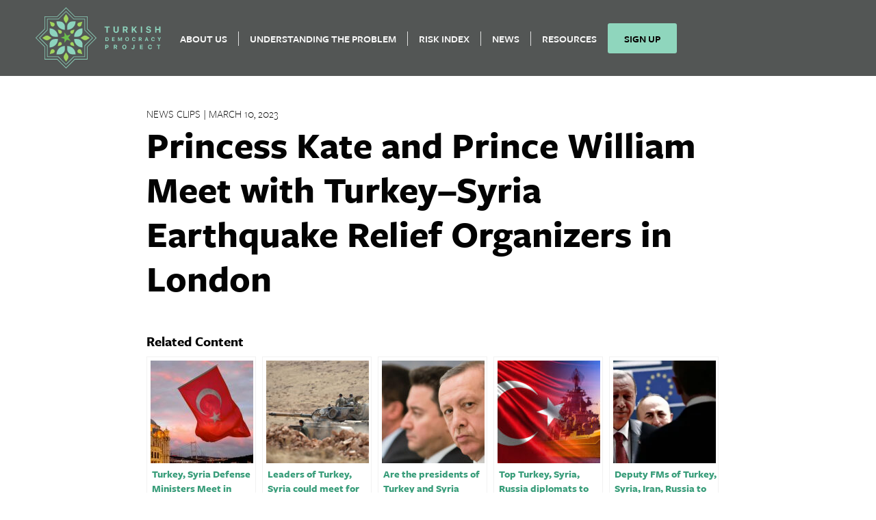

--- FILE ---
content_type: text/html; charset=utf-8
request_url: https://www.google.com/recaptcha/api2/anchor?ar=1&k=6LeRh80kAAAAAMcS-DglqJkH3JsxrptjkjMa5PNk&co=aHR0cHM6Ly90dXJraXNoZGVtb2NyYWN5LmNvbTo0NDM.&hl=en&v=TkacYOdEJbdB_JjX802TMer9&size=normal&anchor-ms=20000&execute-ms=15000&cb=sn6xdvnh37j3
body_size: 46445
content:
<!DOCTYPE HTML><html dir="ltr" lang="en"><head><meta http-equiv="Content-Type" content="text/html; charset=UTF-8">
<meta http-equiv="X-UA-Compatible" content="IE=edge">
<title>reCAPTCHA</title>
<style type="text/css">
/* cyrillic-ext */
@font-face {
  font-family: 'Roboto';
  font-style: normal;
  font-weight: 400;
  src: url(//fonts.gstatic.com/s/roboto/v18/KFOmCnqEu92Fr1Mu72xKKTU1Kvnz.woff2) format('woff2');
  unicode-range: U+0460-052F, U+1C80-1C8A, U+20B4, U+2DE0-2DFF, U+A640-A69F, U+FE2E-FE2F;
}
/* cyrillic */
@font-face {
  font-family: 'Roboto';
  font-style: normal;
  font-weight: 400;
  src: url(//fonts.gstatic.com/s/roboto/v18/KFOmCnqEu92Fr1Mu5mxKKTU1Kvnz.woff2) format('woff2');
  unicode-range: U+0301, U+0400-045F, U+0490-0491, U+04B0-04B1, U+2116;
}
/* greek-ext */
@font-face {
  font-family: 'Roboto';
  font-style: normal;
  font-weight: 400;
  src: url(//fonts.gstatic.com/s/roboto/v18/KFOmCnqEu92Fr1Mu7mxKKTU1Kvnz.woff2) format('woff2');
  unicode-range: U+1F00-1FFF;
}
/* greek */
@font-face {
  font-family: 'Roboto';
  font-style: normal;
  font-weight: 400;
  src: url(//fonts.gstatic.com/s/roboto/v18/KFOmCnqEu92Fr1Mu4WxKKTU1Kvnz.woff2) format('woff2');
  unicode-range: U+0370-0377, U+037A-037F, U+0384-038A, U+038C, U+038E-03A1, U+03A3-03FF;
}
/* vietnamese */
@font-face {
  font-family: 'Roboto';
  font-style: normal;
  font-weight: 400;
  src: url(//fonts.gstatic.com/s/roboto/v18/KFOmCnqEu92Fr1Mu7WxKKTU1Kvnz.woff2) format('woff2');
  unicode-range: U+0102-0103, U+0110-0111, U+0128-0129, U+0168-0169, U+01A0-01A1, U+01AF-01B0, U+0300-0301, U+0303-0304, U+0308-0309, U+0323, U+0329, U+1EA0-1EF9, U+20AB;
}
/* latin-ext */
@font-face {
  font-family: 'Roboto';
  font-style: normal;
  font-weight: 400;
  src: url(//fonts.gstatic.com/s/roboto/v18/KFOmCnqEu92Fr1Mu7GxKKTU1Kvnz.woff2) format('woff2');
  unicode-range: U+0100-02BA, U+02BD-02C5, U+02C7-02CC, U+02CE-02D7, U+02DD-02FF, U+0304, U+0308, U+0329, U+1D00-1DBF, U+1E00-1E9F, U+1EF2-1EFF, U+2020, U+20A0-20AB, U+20AD-20C0, U+2113, U+2C60-2C7F, U+A720-A7FF;
}
/* latin */
@font-face {
  font-family: 'Roboto';
  font-style: normal;
  font-weight: 400;
  src: url(//fonts.gstatic.com/s/roboto/v18/KFOmCnqEu92Fr1Mu4mxKKTU1Kg.woff2) format('woff2');
  unicode-range: U+0000-00FF, U+0131, U+0152-0153, U+02BB-02BC, U+02C6, U+02DA, U+02DC, U+0304, U+0308, U+0329, U+2000-206F, U+20AC, U+2122, U+2191, U+2193, U+2212, U+2215, U+FEFF, U+FFFD;
}
/* cyrillic-ext */
@font-face {
  font-family: 'Roboto';
  font-style: normal;
  font-weight: 500;
  src: url(//fonts.gstatic.com/s/roboto/v18/KFOlCnqEu92Fr1MmEU9fCRc4AMP6lbBP.woff2) format('woff2');
  unicode-range: U+0460-052F, U+1C80-1C8A, U+20B4, U+2DE0-2DFF, U+A640-A69F, U+FE2E-FE2F;
}
/* cyrillic */
@font-face {
  font-family: 'Roboto';
  font-style: normal;
  font-weight: 500;
  src: url(//fonts.gstatic.com/s/roboto/v18/KFOlCnqEu92Fr1MmEU9fABc4AMP6lbBP.woff2) format('woff2');
  unicode-range: U+0301, U+0400-045F, U+0490-0491, U+04B0-04B1, U+2116;
}
/* greek-ext */
@font-face {
  font-family: 'Roboto';
  font-style: normal;
  font-weight: 500;
  src: url(//fonts.gstatic.com/s/roboto/v18/KFOlCnqEu92Fr1MmEU9fCBc4AMP6lbBP.woff2) format('woff2');
  unicode-range: U+1F00-1FFF;
}
/* greek */
@font-face {
  font-family: 'Roboto';
  font-style: normal;
  font-weight: 500;
  src: url(//fonts.gstatic.com/s/roboto/v18/KFOlCnqEu92Fr1MmEU9fBxc4AMP6lbBP.woff2) format('woff2');
  unicode-range: U+0370-0377, U+037A-037F, U+0384-038A, U+038C, U+038E-03A1, U+03A3-03FF;
}
/* vietnamese */
@font-face {
  font-family: 'Roboto';
  font-style: normal;
  font-weight: 500;
  src: url(//fonts.gstatic.com/s/roboto/v18/KFOlCnqEu92Fr1MmEU9fCxc4AMP6lbBP.woff2) format('woff2');
  unicode-range: U+0102-0103, U+0110-0111, U+0128-0129, U+0168-0169, U+01A0-01A1, U+01AF-01B0, U+0300-0301, U+0303-0304, U+0308-0309, U+0323, U+0329, U+1EA0-1EF9, U+20AB;
}
/* latin-ext */
@font-face {
  font-family: 'Roboto';
  font-style: normal;
  font-weight: 500;
  src: url(//fonts.gstatic.com/s/roboto/v18/KFOlCnqEu92Fr1MmEU9fChc4AMP6lbBP.woff2) format('woff2');
  unicode-range: U+0100-02BA, U+02BD-02C5, U+02C7-02CC, U+02CE-02D7, U+02DD-02FF, U+0304, U+0308, U+0329, U+1D00-1DBF, U+1E00-1E9F, U+1EF2-1EFF, U+2020, U+20A0-20AB, U+20AD-20C0, U+2113, U+2C60-2C7F, U+A720-A7FF;
}
/* latin */
@font-face {
  font-family: 'Roboto';
  font-style: normal;
  font-weight: 500;
  src: url(//fonts.gstatic.com/s/roboto/v18/KFOlCnqEu92Fr1MmEU9fBBc4AMP6lQ.woff2) format('woff2');
  unicode-range: U+0000-00FF, U+0131, U+0152-0153, U+02BB-02BC, U+02C6, U+02DA, U+02DC, U+0304, U+0308, U+0329, U+2000-206F, U+20AC, U+2122, U+2191, U+2193, U+2212, U+2215, U+FEFF, U+FFFD;
}
/* cyrillic-ext */
@font-face {
  font-family: 'Roboto';
  font-style: normal;
  font-weight: 900;
  src: url(//fonts.gstatic.com/s/roboto/v18/KFOlCnqEu92Fr1MmYUtfCRc4AMP6lbBP.woff2) format('woff2');
  unicode-range: U+0460-052F, U+1C80-1C8A, U+20B4, U+2DE0-2DFF, U+A640-A69F, U+FE2E-FE2F;
}
/* cyrillic */
@font-face {
  font-family: 'Roboto';
  font-style: normal;
  font-weight: 900;
  src: url(//fonts.gstatic.com/s/roboto/v18/KFOlCnqEu92Fr1MmYUtfABc4AMP6lbBP.woff2) format('woff2');
  unicode-range: U+0301, U+0400-045F, U+0490-0491, U+04B0-04B1, U+2116;
}
/* greek-ext */
@font-face {
  font-family: 'Roboto';
  font-style: normal;
  font-weight: 900;
  src: url(//fonts.gstatic.com/s/roboto/v18/KFOlCnqEu92Fr1MmYUtfCBc4AMP6lbBP.woff2) format('woff2');
  unicode-range: U+1F00-1FFF;
}
/* greek */
@font-face {
  font-family: 'Roboto';
  font-style: normal;
  font-weight: 900;
  src: url(//fonts.gstatic.com/s/roboto/v18/KFOlCnqEu92Fr1MmYUtfBxc4AMP6lbBP.woff2) format('woff2');
  unicode-range: U+0370-0377, U+037A-037F, U+0384-038A, U+038C, U+038E-03A1, U+03A3-03FF;
}
/* vietnamese */
@font-face {
  font-family: 'Roboto';
  font-style: normal;
  font-weight: 900;
  src: url(//fonts.gstatic.com/s/roboto/v18/KFOlCnqEu92Fr1MmYUtfCxc4AMP6lbBP.woff2) format('woff2');
  unicode-range: U+0102-0103, U+0110-0111, U+0128-0129, U+0168-0169, U+01A0-01A1, U+01AF-01B0, U+0300-0301, U+0303-0304, U+0308-0309, U+0323, U+0329, U+1EA0-1EF9, U+20AB;
}
/* latin-ext */
@font-face {
  font-family: 'Roboto';
  font-style: normal;
  font-weight: 900;
  src: url(//fonts.gstatic.com/s/roboto/v18/KFOlCnqEu92Fr1MmYUtfChc4AMP6lbBP.woff2) format('woff2');
  unicode-range: U+0100-02BA, U+02BD-02C5, U+02C7-02CC, U+02CE-02D7, U+02DD-02FF, U+0304, U+0308, U+0329, U+1D00-1DBF, U+1E00-1E9F, U+1EF2-1EFF, U+2020, U+20A0-20AB, U+20AD-20C0, U+2113, U+2C60-2C7F, U+A720-A7FF;
}
/* latin */
@font-face {
  font-family: 'Roboto';
  font-style: normal;
  font-weight: 900;
  src: url(//fonts.gstatic.com/s/roboto/v18/KFOlCnqEu92Fr1MmYUtfBBc4AMP6lQ.woff2) format('woff2');
  unicode-range: U+0000-00FF, U+0131, U+0152-0153, U+02BB-02BC, U+02C6, U+02DA, U+02DC, U+0304, U+0308, U+0329, U+2000-206F, U+20AC, U+2122, U+2191, U+2193, U+2212, U+2215, U+FEFF, U+FFFD;
}

</style>
<link rel="stylesheet" type="text/css" href="https://www.gstatic.com/recaptcha/releases/TkacYOdEJbdB_JjX802TMer9/styles__ltr.css">
<script nonce="6xnSPUifsGRqycNpg7InfQ" type="text/javascript">window['__recaptcha_api'] = 'https://www.google.com/recaptcha/api2/';</script>
<script type="text/javascript" src="https://www.gstatic.com/recaptcha/releases/TkacYOdEJbdB_JjX802TMer9/recaptcha__en.js" nonce="6xnSPUifsGRqycNpg7InfQ">
      
    </script></head>
<body><div id="rc-anchor-alert" class="rc-anchor-alert"></div>
<input type="hidden" id="recaptcha-token" value="[base64]">
<script type="text/javascript" nonce="6xnSPUifsGRqycNpg7InfQ">
      recaptcha.anchor.Main.init("[\x22ainput\x22,[\x22bgdata\x22,\x22\x22,\[base64]/[base64]/e2RvbmU6ZmFsc2UsdmFsdWU6ZVtIKytdfTp7ZG9uZTp0cnVlfX19LGkxPWZ1bmN0aW9uKGUsSCl7SC5ILmxlbmd0aD4xMDQ/[base64]/[base64]/[base64]/[base64]/[base64]/[base64]/[base64]/[base64]/[base64]/RXAoZS5QLGUpOlFVKHRydWUsOCxlKX0sRT1mdW5jdGlvbihlLEgsRixoLEssUCl7aWYoSC5oLmxlbmd0aCl7SC5CSD0oSC5vJiYiOlRRUjpUUVI6IigpLEYpLEgubz10cnVlO3RyeXtLPUguSigpLEguWj1LLEguTz0wLEgudT0wLEgudj1LLFA9T3AoRixIKSxlPWU/[base64]/[base64]/[base64]/[base64]\x22,\[base64]\\u003d\\u003d\x22,\[base64]/[base64]/Cj0PCm3wdwrXDhDbDo1zCrsKQXMOYwrBfwrLCg2zChH3Dq8KfHjDDqMOfXcKGw4/DvFlzKE/CisOJbWTCs2hsw4LDvcKoXVnDicOZwow8wqgZMsK3EMK3d1HChmzChBwbw4VQWV3CvMKZw67CtcOzw7DCicOzw58lwpNmwp7CtsKIwrXCn8O/wpcow4XClSjCgXZ0w7TDpMKzw7zDjcObwp/DlsKQI3PCnMKLaVMGDMKqMcKsMiHCusKFw5drw4/CtcOvwrvDihlQSMKTE8KDwrLCs8KtFhfCoBNkw6/Dp8KywqDDu8KSwocHw7cYwrTDr8Omw7TDgcKOLsK1Tg/DgcKHAcKwQlvDl8KcAEDCmsO/[base64]/wr/DqsKUH8O9w7BHRSbCmw7CrA7Cpn8ySw/[base64]/CosKfwpw+w7XDtm15w5sOPcKPYMKzwojDmsK8dn51w6vDlzA4bjJ2Y8KCw4pqbcOFwqPCu1TDnxtKd8OQFhHChcOpwprDlcKLwrnDqXZKZQgcQzt3IcKow6hXfUTDjMKQJsKCOBHCpSvCkgXCocO/w7bCjgfDn8KHwpbChsObOsKSFcO7MGLCh0YRQcKQw7bDpMKUwo/DiMK9w7dZwrJxw7jCj8KfScKPwqfCgnjCksKwTwLDtsOSwoQxABvCrMK+JMOeOsKawrnCssK5SAjCiWjClMK5w4orw4lhw75Bfng7OQNcwrLCqjLDjBpcTDxmw5suYj0bM8OIFV5vw48EHhA2wp4PX8KSNMKKUhDDoFrDvsKTw4jDpkHCmsODGSl0DW/ClsOlw4bDmsKQdcO/P8O+w4XCgX7DicKZL2DCoMKHL8OVwrjDj8OKSA3Dnh3Di0/DkMOqQcOYQ8O5YMOHwpoABMOvwo/CrcOISAHCiQgFwojCumkNwrRGw53CvsKWw4cqLMOIwpvDrX3DkUvDssKgB2lTIMO/w7bDpMKYOHgNw7LDnMKlwqJQB8OIw5/CrH16w4rDtTEqwqnDlTwTwrJXQcOnwqkaw5pAfsONTkrChy1oV8KVwrjCv8OJw5TCusOVw5p+YBrCrsO2wrXCvRtEYMOowrRHEsOEwodyFMOvw6rDrDxUw6tXwqbCvA1+WcOmwp3DtsKhBsK3wofDksKPLcOHwrLCgT9Lb28ESQnCpMOuw5l6MsO/LSRVw63CrkHDvB7DoVQGbsK7w5gTQsKpw5E9w7DDmMOgNnnDusKpeX3CnVnCkMOPVcO2w43Cj38qwqLCmcO/w7XDjcKvwqPConM7PcOUc1hpw5bCj8K4w6LDg8OMwpvDkMKnwpYsw6JkUsK1w5zCiE0FVFQ+w5AYU8K1wpDCqsKrw4t3wpvCm8OrbsKKwqbCjMOdDVrDnsKdwoMSw4Azw5R8VnZSwoNyP2wkeMOicE3Csgc6H19Ww4/DgcOuLsK4BcO5wr4kw4B3wrHDpcK2wp7DqsOTbT7DrEzDtCpVWgHCucOkwqwmSzIKw67Ch19/wpDCg8K0NcOXwqgQw5JtwrxWwp5UwprDmBTDplPDl07DvwXCqkktPMOaKsKScELDnRrDkR4ABMKXwrLClMK7w70JSsOCBMOXwrPCl8KPLW3DlsKDwr4pwr1bw57DtsOJVErCk8KcMcKrw6nCuMOOw7lVwqwRLxPDssKiJn7Cph/[base64]/[base64]/DlBTCsMKowpXCuMOoecOAwrjCr8OqWEfCnEzDuRDDp8O6wrdBwofCjXQhw5VzwplTFMKZwrPCqhTDv8KqPsKHaj5zOsKrMTfCscOlFWRJKsKcL8K/[base64]/DkcKXw7FxwrTDhsKsw6Uww53CrMK0w7PCg0BXw6HDrwzDusKrLBrCrwLDgAnCnT5DEsK0PFDDlClvw5pYw559wo3DiHscwoNCwonDqcKUw6Fnwo7DrcKRPhpyAMOzKcKYAMK0wqfDgnHCoXLDggQfwo/ChHTDtHUUUsKzw7bChMK1w4DDicKIw6fCo8OvN8KHwrPDjw/DpDDDo8KLSsOybsOTIChrwqXDuU/Cs8KJS8OnaMOCDQU6H8OjVMKzIizDjAVZc8K1w7TDsMORwqHCumtew78qw6Q6w6tTwqDCq2LDnSo/w7TDigPCpMOzRhMGw6Fhw6ddwokjGsKIwpQxBsKNwoXCq8KDeMKEXwBcw7DClMK1Pj5KH33ChMOxw5HCjAjClxvClMKeHWvDosONw5HDtQRBLsKVwp4vdC4bVMO2w4LDjUnDjl8vwqZtf8KqdDBtwqXDnMOfFGMAc1fDo8KqFSXDlw7CoMOCWMO4azgbwpxOBcKbwq/[base64]/CgMK2JcKiO1TDjS3Cqgs6ayTDpcKOcsK+V8KawoHDilnDhjRmw5nCswHDosK5wrEYCcObw7sTwp5qwrTDjMOPwrTDqMK/O8KyAFQhRMKED1JYf8Kxw5XDhCrCo8ObwqXCtcOwCTrDqAM3XsK9MiDCgcOuNcOKWXvCvcOoRMKFFMKiwrvDvispw4NxwrnDuMOgwrRRShjDgMOfw44yUTQqw5c7NcOOYS/CqsOoEW86w57DvQ4wFcKeJi3DnMKLw7jCrRLCmHLCgsOFw6XCmHIBZsK2PETDjTXDjsKHwohTwonDpMKFwoYFPSzCnzYXwog4OMOFcE9vW8KYwp90ZsKrwqTDhcOPKW7CgcKhw4TDpRPDhcKGw5HDl8KdwqsPwpxvZEZyw6zChBdncsK8w6/CucK1W8O6w7bDlMKow41qH05DNsKuIsK+wqUEI8KMHMOHCMOQw6nDlVnCjGLCv8OPwofCgMKjw75nYsOWwp3DiHUpKgzCrXwUw7oxwosIwqLDk2zDrMORw6HDjWNzworCo8O5Pw/DhcOQw45wwq3CrSlYw5Fqwo4vw59yw43DrsOrUMO2wo4fwrV8EcKYL8OZZivCqF7DosObasKAUsKCwpNew51zSMO+w5svw4lLw5YrX8KFw4/DosKhUQ4mw5cowo7DuMO4BsOTw4HCs8KPwqRFwqbClsKOw63DocKuOwgFwohIw6YOWEpCw6RJBcO1JsOHwqJBwoxswp/Cm8KiwoxzIsK0wq/CkMKUYhjDncKKFTd/w59bfnzCk8O2AMKlwq/DoMKUw6vDqyIKw4bCksK4wrU3w5bDvCHCmcO8w4nCosK7w7lNEwHDujN6L8OFdsKIWsK0IMO6eMO9w7NALi/CpcOzKcOyASMtVcOMw79OwqfDvMKDwoMtw7/Di8OJw4nDh1NKRRJaahEWMhrDqsKOwoXCmcKpNxxaODHCtsK0HFBow6ZTZGJ7w7ojYDpXMcKkw4zCohYAZcOrbMOCcsK4w5Now7LDohBfw7zDqMO4ecKDGsK/BsOuwpIRYAfCnmHCm8OnWcOWGF/DmlUIDghTwq8Fw4jDuMK4w4F9d8Ocwphcw4DCh0xlw5TDsSrCpsKOOwdCw7paD0MUw7TCjV3Du8K4C8KpQRU3csO7wq3CvSfDnsOZXsKWw7fCn1rCuAsHAsKvClbCpcKWwroRwqrDmU/Dhmd5w7p/SSvDlsKuE8Ozw4XDpDBVWhhnRsK+JsOlBznCiMOsO8Kgw6FaXMKvwqp0ZMKnwowlRU/Dv8OWw7/CtsOtw5QTTyNkwqjDgFwaaWTCpQ11wpJTwpzDkXpmwo8YEQF4wr08w5DDvcKbw57ChwhEwpcrLcKMwqZ6Q8Kcw6PCvMKwXcO/w7URaARLw4jDtMK0RhjDgcOxw6JSw4fCgWwwwo8RMsKowq3CoMKFecKWADfCsgpnWlfCgsKjKj7DiUzDncKFwqDDtsKvw7MSRjPCgG7CulgkwqJmEsKxCcKPWkvDscKkwrE9wqtnUWrCrk3CkMO4FBFwKQI/[base64]/CjH/DhMKHVn0vwo5KwoTCoGHDmsOHw7DCnsKXwpPDpsKQwpFibMKXDCZMwpkEcnVsw5MZwqrCjcOsw5ZAOMKcW8ObPcK4EnDCh0/DnTN5w4/Cq8ODeVQ1UEnCnnUmChzCiMOCfDTDknzChF/[base64]/[base64]/Cozk9TsKmYcKyw60aHQPDncOswpcNUcK0UcOqEmXCkcKjwqhIBVNtazHCnAXDiMKPJzrDlEhrw4DCqGjDlTfDr8K4CwjDjGLCqMOYZ1oZwoUFwoIdTsOnSXVyw5nCmVfCn8OZN3DCuHLCkioIw6zDohfCkMO1wrPDvmRJYcOjC8KMw7BpUcKtw70eY8KOwo/CvBtkbiImDU/Drk00wqE2XHESWTI8w5sLwrTDqixtAcOmSwTDgwHCvlHDtcKuYsK4wrR5ZGM3wr5ISg5hScO9dmIqwo3Do3NIwppWZMKMGgYoNMOtw7XDusOAwpfDm8OlaMOJwrUFQMKaw6HDq8OswozDh1QMX0XDjmwJwqTCuGTDhz4RwpgGLcK+wo/DuMO4w6XCs8KOFWLDiA4Vw4TDlcK8M8Orw6QCw7zCn03DmHzDslzCi3xCUcOKQyHDrAVUw7/DmVAywqpiw688E2rDmsOqJsOEUMKNdMOUeMKHQMO3cghQCsKuVcK/T2BCw5TCqhDClWvDnmLCk2TDuj5Ww4YAZcOxY04LwoPDgRV6BmbClloUwo7DuHHDkMKTw4/Cvlonw5rCp0Q7wr3Cu8OiwqzDoMKoOEXCnMKuEBocwpsMwolowqHDo27CmQ3DoWVqd8KrwosNXsKrwooxURzDqMKWKyJWNcKewpbDhgnCrxE9IV1Uw6LCvsO3W8Ogw4k1wr1cwqVYwqVAUcO/w6XCrsOrcRLDtMOCw5rCksOnNQDDrMOUwoLDp2zDkH/CvsKhZUt4Y8KxwpRuw6zDgGXDk8O7C8O3cR3DhXDDm8O3C8O7Mm8tw58eNMOlwp4dF8OVBz4HwqfCvMOKwrZ/wqogZ0bDhFIEwobDgsKBwqPDgsKrw7JFODfDqcKaMS1Ww4/DsMKjWjcsccKbwqLChCfCkMOeeC5bwoTCmsKWZsK1dx/[base64]/CqDRowr/CksO9TcKlwpDCsA7CmcKjw6nDqMKNKhnClsOEexo1w7lrW17CscKYwrrCtMOOEkQ7w4wqw43Dj3VQw5ssXl/Cij5Jw6LDnHnDsDTDmcKIbBTDncORw7vDkMKyw4oOQDQvw4E+D8OWS8OpAQTCkMKswq/CtsOIFcOmwpsHKMOqwoPCp8K0w5cqKcOXWcOdeV/CvsOVwpEnwpIZwqfDvlzDkMOsw6/CrwTDncKUwoTCvsKxFMO+U3Zgw6nCpTp3dsKCwrfDicKYw7bCgsKPV8Kjw7XDg8KkFcOLw67DrcKBwpHDhlw3NWIFw4TCoh3CvHglw6YaLWhZwq0Na8OdwrA0wq7DicKbLcO8IHxMX0XDuMOLDQ4GCcOuwrttPcOyw6DDv0wXS8KnAcO/w7DDtRjDgsOpw4RRAMOGw5nDmzpJwo/Cq8OkwoNpJHpUKcOuYzbDj3EDwpB7wrLDuwHDmVzDpsO7wpYHw6jDtzfCqsKPw4XDhTvDgcKmMMKpw6UWd0rCg8KTSBYUwrVLw4/CosKSw6vDp8OYY8K4wpN1JDrDmMOUVMK4J8Oed8Ovw6XCuyTCjsKzw4XCiHtHCmYqw7ofSQbCgMKBC3JNNWNAw7ACwrTDjMO0KDjDgsKpCk/CucO6wpLCrgbDtsKQdcOYe8KQw7ASwpMvw5XCqS7CpEbDtsKRw6lbA1xrGMOWwqfDoAHCjsKJXS/ConNrwr3Do8Kawqonw6bDtMOVwonCkArDji9nDm3CiUYTE8KyD8OFw60uDsKWWMOKQB85w6vDs8KhcCvDksOOwqYQDGjCpsOUwp1hwq01csOlA8KkTVDCs08/NcK/[base64]/w7DDnhQkwpQNGsKfwrzCnlXDmsOZbsOOwr/[base64]/Cn0lEasOFMsOrBwzCjWbDlxDCmTDDrwDCvMOPJVNdw5HDoMOWD3zCm8KnS8OOwrdVw6fCicOywrfDtsOJw6fDi8KlDcK+VibDg8KRdCsIw5nDpHvCu8KdUMOlwrMEwo7DtsOqwqNzw7LCrX4cYcOiw4waUEZ7XjhOdFtvQ8OOw6EGKg/[base64]/w7/CtsK4dVXCmMKSw74Pw7LDqsOiw4LDlRzDoMKVw6/CvkDCjsKaw7nDoVDCnMK3KDnCscKIwoXDlHnCgVTDlxlww6JBKsKNLcOPwrDDmzvCq8K5wqplB8K6wq/Cr8K3Q3ktw5rDlG/Cr8KvwqZww60YMcOGNMK6AsKMUgM/w5ckDsKpw7LCv3bCoUVow5nCl8O4BMOqw4J3GMKxVWEAwpN4w4M+JsKwRsK0IMOHQl5hwpnDo8OdElFPPwh0Q0JiYTXDkkc7UcKBWsKxw7rDlsKgY0NrVMO/RCQ4ccOIwrnDoDgXwr9HW0nCpWN2KyDDp8OLwprCvsKtE1fDnngBYADCjFPCnMObMAzDmGs7wo/Ck8Kfw5PDoDjDrEItw53CisOIwq8mw5/[base64]/DmMOYJMKMCVXDksO7wqJkw5jDuMONNMK9wrpSwqUkYnY6wrB9LEjCrQnCsAnDslLDk2bCgUZowqfDuTvDr8KCw7DCoAPDsMO/fCsuwphxw60OwqrDqMONShRjwpQawoJ4VMOPQ8OZf8K0AEQwDcKHKw/CiMOcY8KAWidzwqnDn8OvwpzDtcKODEU5woNMBzXDoFjDlcOpFcKowozCnyjDucOnw6Nkw7s6wqFOwqNWw4XCpDFTwp4/Ujh4wrjDqcKAw5vDpsKpwoLDpMOZw603QTs7S8KVwqwkUEwpLz4FagPDtMKvw5Y6VcK1wpxuecKXBFHCg0PCqMKbwr/DtgVaw6HCkidkNsKvw4vDsWMrNMOrWknCqcOPw6PDtsOkasObKsKcwoHCsQrCty49GW7DrMKUJsOzwq/CumbDocKBw5p+w7fCjRXCqm7CgMOResKAw6k1esOPwozDg8OXw5N9wo3DpGzCslFDF2A3CCQVc8OVKyHCjSbCtcO9w73DhcKwwrklwrfCmDRGwphDwqbDrsKWRy8ZP8O+ScOgG8KJwo/DrsOBw77CslDDiwtgOsOZJsKDeMK2OcOKw4fDqFMTwrnCjHk7wpw3w6oMw77DrsK+wqLDrwvCrw3DssOCOS3DrBjChcOBD1Nnw6FKw77DvsONw6hzMB3CjcOtNkxdE20xAcO/wrFwwopIL2BWw4QBwprDscORwobDg8O+w6k7ScKrw5l3w5fDisOmw7BDa8O9axbDtsOtw5ReCMK7wrfCj8OwN8OEw4VMw5ELw5N1wrHDqcK6w4kCw6LCsXnDrmYkw5PDpELCvBlpVSzCmlXDjsOYw7TCtG3CnsKPw7fCv3nDuMOeZsOAw7/CtsOtTjtLwqLDnMKafWjDgnN2w5TDozIkw7M+MyjCqRNow7VNDiXDgUrDg23CjwJ2GgFPEMOdw50BMcOPKXHCusOtw4LCssKqYsKoOsK3wqHDn3nDi8OoNDcyw5/DogjDoMK5KsKIBMOkw6TDisKXNcKVwrrDgcOrRMKUw4XCrcKKw5fCtcOlQ3F8w5jDn1nDosKcw48HW8O3w74LeMOaLsKAQizCisKxB8O6dMKsw48uY8OVwoDDuXRQwqo7NGoxJsO4fAzCgnhXRMOTScK7w6DDpyLDgWXDs1gNw4bCmEwawpzCnSxcAx/DoMOww6c/w6x2fR/Cv2JbwrfCvXh7ME3DgsOaw57DvTdpRcOVw4JIw4/CrcOGwonDqsOwZ8Kxwo4YPsKrXMKGd8KcY0gmwonCtcKDMsKRVBleU8ONFCjDkcK8w7gJYxTDgn/CqjDCgMOBw5nCqTrCuSDCg8OKwr0/w5hFwqAjwpzCuMKnwrXCmWZaw65xS1/DocKLwq9FWk4HVUJNEDzDssKKVHM8XigTPcO1a8KPBcK5T0zCt8OBP1PDjsKLdcK1w7jDliApEREUwos3Z8Oew6/Ck2h/[base64]/DocK6w53ChRPCiMKVdjLDqQLDsR1QesKpw4krw6Rnw4MLw5kgw6ooSCM3IkAQRcK8w6XCjcKqQ2XDoz/[base64]/Cg8KPG1Ecwq8ORTDCm8Okwq9uw7t5wp/Ct2/Cl8KxOTzCkj1ud8OUZxzDqwUBQsKRw5drPFxiX8K1w44WI8OGFcOAHD56MlXCrcOZOMOaSn3CvsOcERrCuC7CnQ4mw4DDkj4NZsK3wofDsyNcPhtvw6/DpcOkOAA6BMO8KMKEw7jCoHvDjsOtGsOxw6lkwpTCocKYw6bCon/DvRrCoMOZw5zDvFjDpGXCjsKww44cw6V6w6liTQ4Bw4vDtMKbw7AEwpLDucKNDcOrwrZAJsObw70FHWbCvGFSw6lCwpUBw5s/wpnCisO2Ol/ChVjDoFfCiQLDn8KJwqLCnsOOScKNd8KdYFhSw65Uw7TCsWPDtMOnAsObw41ww4XCmxlVKWfDrx/Cv3gxwq7DnWgjWhrCpsKtXCQRw6JIScKERnrCsDt/[base64]/[base64]/CosK8dy5EwrtoW8OSJlVewqEhw7vDmgtCVHvDkzHCmMK3w71cWcOcwqoxw5okw4PDmsKlDi5AwqnClloSb8KEPsKgFsORwpbCghAqPMK/wobClMOIGmlew7TDtcOMwrV9acKPw6HDriYWSVDDvQrDicOew4g/w6bDkMKHwrXDvynDqlnClQ/Dk8OLwo9Fw7hKdMKqwrBIaAEsVsKUNWhLAcKxwoxuw5nCkxHDjVvDi2/DkcKNwr3CoT/DnMKqwrvDtEjDtsO0wprCpws4w5MJwrNgw5U6RnIHMMKJw6gxwpjDv8Ojw7XDgcKoYxrCoMKTZVUcBsK0e8O4V8Khw4V4KcKNw4QbAULDv8KYwrDDhDIWw5XCoSbDvj3Dvj5TfjEywqDCsgrCicObfsK4wpIbCsO5FsOfwqXDg25/SDc5QMOiwq4nwrVuw61Nw6zCikDCiMOKwrNxw4vCmmtPwoskL8KVIhjClMOuw5TDoT3ChcO+w73CmlxgwoRUw40YwqZ4wrcnD8OeAGLDllzDucOSClrDqsKqwqPCvsKrHS1jwqXDkghzGi/[base64]/[base64]/ClMKRD1fDl8K6woXDj1TClcOSJlXDoMK6w6/Dsw/CnRQEw4o4w67Dg8OgeFZ7KGfCoMOUwpHCicKScMKnTMOhLsOrJsKVG8KcZw7DoSVgE8KTwp/DqsKMwqjCu3I/MsOOw4XDjcODGnR7wpDCnsKaMmHDoG9DX3HCon81NcOMJhbCqQQ0WiDCocOAe27CvW8Mw6xtRcOnIMKGw5/Dp8O+wrlZwovCjAbCn8K1wrfCt1gtwq/[base64]/[base64]/wqLDo8KQPMKIf8ORwqzDosK8F2vDlsOHKCA0w5PCnMOPNMKND1rDosK0Zw/Cj8Kcw5tjw6oowoXDhcKOQltBK8OsI3/Dp1pZXsOCIADClcOVwrk9WG7CsH/DqSXCvhTCqG0mw4BwwpbCtXLCiFEdeMOjICh8wrPDt8KpNEHDhRfCm8O1wqMbwrkCwqkhSgzDhyLCgsKuwrFnwpF1NikEwp9BIsO5TsOfWcOEwpZzw4TDhScUw4bDscKMGxbCrcOxwqJuwqPCqsKjWsOwZnHCmAvDpCPClWPCvzzDr1BRw6lDwp/DqMK8w5QOwq1kJsOkLWhHw6XCqMKtw7nCoW8Ww7MDw4zDsMO/w7VxbmjChMKTVMKDw6khw6bCuMK8FMKyAnZpw6UYG1A9w5/[base64]/[base64]/[base64]/DqVAyMcOABsKTwqvDu8KsU21PYsONPhl/w4rCkkI/JEZNSGZzTm0YdsKkesKgwpYtPsOmAMOjLMKuRMOWNcOBHMKLOsOBw4gow4IdDMOew4NNVyscBXpUFsKAfxNWD3FhwrTCisO5w4c8wpM9w6A0w5RJaRciVHvClMOEw55hXDnDi8ObA8O9w4LDhcOQHcKlHQvCj0HCmn10wqnCtsKIKy/CrMOeOcKEwqJwwrPDrBs5w6pfJGFXwqbDqFzDqMOeDcO3wpLDlcO1wpPDt0HDh8KVC8O2w6ERw7bDgcKjwovDh8KkbcKlAEVdXMOqGCDDr0vDncKpYsKNwozDqsOJZgpxwpHCicO7wrouw6nChyDDm8Opw5bCrsOLw4fCssO/[base64]/DnsKTw6hRfS7ChsOHw63Ckh1sTx0SwoDCsF4Jw5rCqDHDmsKxwrQEWQXCv8KLLA7DvMOSAmTCpTLCtmBHcsKtw4/DmMKrwqZSNsO4SMK/wokYw7XCg2F5bMO/ScOFZiUzw53Dg3VQw48bN8KHUMOWM1TDqGYhC8OGwoXCti3Cg8OpXcOSaV0cL1sMw4t1KyzDqEgpw7bDumzCu3FTFQrDpCDCmcOPwp0WwobDosO8EMOgfQ58B8Ojwo4iFm3DtcKzZMKKw5TCuVJpLcOcwq8pQcKawqIeUSJrwoRUw7/DtkNGUsOkw5/Dt8O7L8Kdw4Nhwp5hwph/w7whOgwLw43ChMOQVBHCrz0occO5OsOfMcO/w7QhTj7DrcOTw47CksK+w6DCpxrCoi3DmyPDlnfChj7CnMORwq3DiVTCln1La8KKwrTClVzCtlvDmUcgw5Y5wpTDisKzw43DhxYsUcOsw5LDucKJccOSwovDjsKnw47DnQx+w41GwqJnwqR5w7LCg24xw45VWEfDmsOISm/[base64]/IcO1TcKRM8OFw79Tw7rCuMOIKi3Cow1DwpYPJ8K7w7DDmANtUWTCoQLCgkIzw5bCmxZxM8OffmXCiUnCjWdMfTHCusOQwohbLMKtAcK+wqRBwpMtw5EgKG1Twp/DrMK8w7TCpmAYw4PDvHFUahV4LsKIwo3CsHbDsi4iwpTCtysNYAc8C8O7SkLCgsKfwo7DvcKaZkTDjRNvGMK0wqwlRm/[base64]/CsHB5w4w8VxvCnMOZG8O6WGrCqEYvP8KQwrcza20sBMOHwozCszwow4zDv8OXw5XChsOnQBwIb8Kow7/Do8ODZnzClsK/w7PDhzLCj8Kpw6LDpMOpwr0WKWvDuMOCVMOnXTLDtMKXw4HDkhRywqjDi04FwprCo1ISwq/Do8KOwoZ7wqdEwojDpMOeTMK6wrbCqRldwoxpwpQjw57Dp8Kow6UXw6pmUsOgNH3DuV7DpsK5w6g1w7w8wrk2w45PRwdCLcKWGcKBw4QxMELCtCDDmsOOVkA2DsKANnZlw6AZw7rDjsOEw67Ck8KtV8KAd8ONc3PDh8KuCcKxw7HCm8OXBsO2wr/[base64]/Cu8OBN3/DsmJeP8KpUybCs8Osw4sXCRBvYlcDMsORw47Ci8OXGE3DhCQ5FXU7XnLCrCNXeRk/XwAVUMKKKEzDksOvIMKLwp7Dv8KEYksOSwjCjsOlXcKCw7bDrQfDklPDvsONwqTCvi9aJMKawrzDiAfDhGzCqMKdwqXDmMKASWdpIlLCo1oZXjdeacOLwpLCtHppVUg5awXCucKqYsOCTsOhEMKAD8Otw65AFk/[base64]/DmjwMO8O9cMOIwrPCrcONNVkKCcKiwrzCiAjClsKkwpPDicK4ScKyLm4BGAVcw5jCqCg7w4rDs8KUw5t9wocyw7vCtS/DmMKSXsKnwrorbiMhVcOQw6kmw67CksORwrQ6JMKHE8ORfkzDncOVw6rDjDTDoMKVWMO1IcOtJXYUYlgSw40Nw5MUwrTDox7CvF8NFcOyaD7Ds1ohYMONwrjCsEdqwq3CqRleRU7ChQ/DmzVtw5pjDMOfWTJ3w6wDDwthwp3CtxfChcO0w51JKMOEAsOECsK8w6YlNsKbw77DusKhfMKAw6/Dg8O+FFLDosOfw5MXIk/[base64]/DkcKCezkAwr7DrsKDAXPDv1TCocKKJTjDhi5qC3d/[base64]/DqcOcw6R1w63CvcKuwp/CkcKURErChyxtw7PCpXrCsG3DpsOxwrs+EsKMWMK/ek/ClCU6w6PCtcK/wpNTw6vCgsKQwrPDvG0yN8OSwp7DisKqw49HQMOmcXjChsO/NX/DvsKgSsKSYHFvXGJ+w5BkWWRDR8OgZcKqwqbCr8KKw4M2QcKNbcKHECRiJcKPw5TCqFTDkUbCg3TCr3YwG8KKY8Ozw6dZw50HwoJqOT/Ch8KbKhDDh8KRKcK5w4Nnwrs+H8Klw4zCq8O8wqfDvDTDpcKww6HCrsKwKkHCtU8KdcORwrXClsK/w5pTAgd9AwHCrStGwqDCiRIbw5PDqcOfwqPCgsOXwo7DtkfDr8Ojw5/Dp2zCvlHCj8KMUzpWwqZ7XGnCocOTw63CsVvCmW3Du8OhNg1Awromw70yRisGcWk/XxR1MMKFJcOWG8KnwqjCmSHCnMOWw6ABURNreELCnXM8w4/[base64]/[base64]/w7N0wo3DjsK4wpQSw5DDvcOOwo/Cm8O1VDg+w4HDisOZw7fDnD4zJRpIw7fDh8ORXl/CsXvDosOQbH/ChcO/SsKfwrnDn8Oqw53CgMKxwrx9w4ENwoJEw47Dmg/CjHLDinzDt8Kbw7vDpTE/woZebcKhAsKjAsKwwr/Dh8K8acKSwoRZF35DCcK9P8OMw5EZwppbZ8KnwpweaHpAw5Aoa8KMwpNtw6jCsEc8PzvCqsKyw7LCk8KmWBLChMOQw4gXwqM/wrkDH8OmMEwDOMKdcMKEWMKHNTLCoEMHw6HDp0Inw6plwpU+w57CuRctP8OFw4fCkVJnwoLDn2jCjsOhDknDpcK+P0JcIAVQLsOSwrLDp3/DusOKw73DnyLCmMOoZ3DDvAZ3w75qw7RAwpPCmMOPwq0iIcKhXj3CjTfCojbCmBXDhl8Fw6TDl8KOMXYQw6oPT8O9wpd0bsO0QG5mTsOqD8O+RcO+wpXCjWLCqGYvCsO6ZQXCqsKYw4fDjFpkwqhFCcOlIcOnw5fDmiZew6TDjlJCw4/ChsK4wqzDo8ONw6PDmH/Ckxtkw5HClS/[base64]/CgTvDtcOPUX7CglDCu8OvMT3CncKBQlnCmMO/wrURCWA+wqXDrkYNeMOFbMO2wprCkizCkcK4ecOswrzDnhJhDAnCnB7Dt8KLw6pEwr7CiMK3wp7DtT3ChcKgwoHCpEkZwq/CgxjDi8K/Aw4xXTXDicKWXijDtcKBwpt+w5DCnmghw7hQwr3CsyHCp8O+w4nCjMOQFMOgWMOICMKMUsKowppqFcO3wpvDuzJuVcKfbMKbYsOjasOVC1/DucOkwqcMAxDCgy/CiMO/w4HDhWRSw7h7w5rCmz7CkCUHwr7DuMONw5bDkhIlw5B/E8OibcOowpZBDsKRMUMxw5rCgQfCisK5woghJsKhIiciwpMpwrxSJB3DuAoOw41kw4x3wo3DvGjChE4bworDjhp5LU7CsShIwrLCghXDvGXDusO2Yyw9wpfCiC7CkUvCvsKTw7fCi8OHw7dswoUAED/DqUB8w7vCpcOxO8KPwrPCvsKawrcRXcOFHsK8wrEaw4YndygpQ0vDm8OFw5XDtQjCjGDDhXPDk2wkBGYALSfCnsKkL2Q9w6vChsKIw6Z4OcOPwpRORADDuVhow7nCs8OSwrrDjEodbz/CgnE/wpkmO8KSwpPDnXbDiMOOw7RYwooKw6M0w6FfwpvCocKiw53CoMKfccOkw4YSw4LCkiNdd8O5EcOSw57DiMKEwq/[base64]/w7TCkcOaH3Mvw67DrsOlw4TDv8OCYxxPwog/wobCrhlhThPDmxrCusOIwqDCqRlQE8KyIMOTwprDr37Cs0DCicKgJgdaw6I/[base64]/cg/DgDDCpMOmR2VTwodVDnHDt8KPLsKnw5Qkw6ViwrzDl8KVw6QXwprCocOFwrTCl1EnEBLDmMKaw6jDrEY/[base64]/MU/CmQNsw4h2w4DCk8OyZMKsw7DDoMKqw6LDoXZ0wpPCssK6Gh7Dv8Ohw6FjAcOMHhU0AsKeA8O8w47DiTdyKMOFM8OUw4/Cl0bCi8OOI8KQEQvCpsO5O8Ofw45CASY3NsKWNcObwqXCm8KTwpMwRcOwUcOsw55nw5jDmMKSOkTDoikYwq0yEjZzwr3DnhrCt8KWPXFmwpFeEn3DrcOLwo/CqcOdwrvCn8KQwo7DsicSwr/CvXTCssKuwpEDQg/[base64]/Dnm4AwpDCncK/wq9swo/Du8Ojw6ABOT7Dr8Oew7glwo5Swq/[base64]/[base64]/[base64]/CjBfDlEPCiSdtwpHCu8KDwo7Dq8OtwoksZMO2V8O7d8KzLRXClsKjIQp3wqrDqDk/woIHfD4GOBcMw6fCu8ODwp7DmMKbwq0Qw7U4ZXsTw5d/[base64]/CmHsbAcOow4dFIio5VsOxwpHCiknDjMOow63Ct8Osw5/ClcO5CMKTcW4xW1DCrcKtwqAXbsOxw7rCsz7CqsOcw7vDk8KKwrPCrMOmw4vCqMKmwpYzw79uwrTCosKSeWfDtsKGABhDw74NLikVw4bDoVPCsUrDlsOlw5IwXUjCsi9rw7TCrVLDocKkUMKAfsKtJz/Cn8KdU1zDr2sYTsKYQsOjwqMXw79jbQd1wrd9w6l3b8OuE8KrwqtiFMK3w6fCp8KhPytbw6N3w4vDlyt1w7rDkcKzDxfDrcKEw5wQPsO3NMKXw5fDiMKULsOAUWZ5w5AuB8OvTsOswojDvgRnwrVMFSVlwpzDrcKEN8OYwp8ew4HDkMOywp7CnjRfM8KmZ8O/IRTDnVHCs8KKwoLDlcK4wpbDuMOHA1ZkwppiRgh+QsOBVAfCnsOde8O+U8KJw5DCsm3DnUIew4Unw65Jw7/Dr29YTcKNwqbDtghOwqUFQ8KWwqbDucKjw7NTDMOlPAhSw7jCusK/WcO8ecKMM8Oxwpg9w4/CiCciw4IrPkE8w5jDhsOwwojCgG5wf8Oew4nDoMK9ZMO/[base64]/KMKtA2HDl8OIw7MUQMKsBj5qW8KUccK9CibCnHHDnMOtwpjDmsO/[base64]/[base64]/[base64]/ClsOaDMOfXcOuFHcpwpZgw78pXMObwq3Cs8OCwopaDcK5RTgew607wpPCllvDssKbwoFvwq3Dp8KDDsOiAMKWZD5RwqFTJinDk8K+GUhIw4jCp8KKecKtFCjCsjDCiWcRU8KKcMO4C8OOIsOPUMOpM8K2wrTCqgrDrRrDvsKGZWLCjVvCo8KoUcK4wp/DtsO6w5xiw77CiXwXE1bCmsKQw7zDpQ/Cj8K0wrsld8OmMMK3FcKfw4EtwpjCllrDkEDCslXDgB7CgTfDkMO3w6hdwqvClsOOwpRUwrMYw7ogw4USw5PDt8KnVDrCuinCuTDDmcKRY8ObQsOGL8OGbsKFGcOAORd2XQHCg8O/S8Oewq5TPx02XcOOwqVaE8OaO8OAM8KGwpvDk8OWwpIgfMOpGiXCtB7Do0/[base64]/Cl09bEcKnIcKOw4TDrzjCtsKFEMOBJUjCvMOYInoVYSbCly/CkcKyw7jDqTLDu2dvw41vXhglUlFod8KuwpbDuRTClA3DusOHwrU1woB2wpteZsKgdMK2w6t8CB4SZg3CpFoBQ8KOwo1HwrnDs8OnVcKxwobCuMOPwqvCsMO4JsKhwoBRV8ObwqXCqsOowqLDlsO5w7ZoN8K+LcOBw4rDtcOMw4xFwqHCg8OsHxp/QEMEwrUtEmVOw64VwqlXdlvCvcOwwqBswqkHYSHCnMOYSwnCgwQdw6zCh8KnQHHDoidQwpnDusKpw5vDkcKMwpY/wp1SA3kiKMOiwqjCvhXCnzF4VjHDuMOMU8ODwpbDv8KSw6vCqsKhw7PCkih7wqdaJ8KVR8OZw5PDmVlGwoQrQcOzGsODw5HDgcKLwoBdOcKRwoQUOsKmVQpfw77CvsOjwpfCiA05UAt1TcKmwqHDgzldwqAvU8OzwodDTMK3w6/DoGZOwqUWwq9kwqAnwpLCrh/Cv8K5BQPCukDDrsOvCUfCu8K7OhPCvcOkSG8Xw53CkF7DvcOccMKlXQ3ClMKRw7rDlMK9wo/Cp0ILVCUBW8KNSwtfwoM+I8Oswow8DCk7wpjCvjkueiZnw7zCncOBEMOSwrZ4w5FKwoIawqzDsC1XKw0IeBdSXW/CgcK9GB4iGQ/DukzDoEbDiMOvNwBsFH50bcOGw5HCn31LMkdvw4LClcOIB8OawqYhfcOjJngTPlHCp8O/ETbCjCBCb8Kjw5/Cu8KuEMKMLcOPNgfDgcObwp/DgTDDsXtGTcKgwr3Cr8OCw79Fw44Lw5rCh1bDuzZoW8OfwqbCjsKuCDllUMKaw6dJwrTDln7CjcKeH2Y8w5omwrdIQcKmcxo0Q8OXScOHw5vCtARCw6cO\x22],null,[\x22conf\x22,null,\x226LeRh80kAAAAAMcS-DglqJkH3JsxrptjkjMa5PNk\x22,0,null,null,null,0,[21,125,63,73,95,87,41,43,42,83,102,105,109,121],[7668936,860],0,null,null,null,null,0,null,0,1,700,1,null,0,\[base64]/tzcYADoGZWF6dTZkEg4Iiv2INxgAOgVNZklJNBoZCAMSFR0U8JfjNw7/vqUGGcSdCRmc4owCGQ\\u003d\\u003d\x22,0,1,null,null,1,null,0,1],\x22https://turkishdemocracy.com:443\x22,null,[1,1,1],null,null,null,0,3600,[\x22https://www.google.com/intl/en/policies/privacy/\x22,\x22https://www.google.com/intl/en/policies/terms/\x22],\x22L1UKSxTIirHJQjt3Ur9ZBWoUSvM+bfKjhNZcc3QFQ8Y\\u003d\x22,0,0,null,1,1764605671657,0,0,[221,92,26,92,25],null,[40,1],\x22RC-844-9aJzCbAUHg\x22,null,null,null,null,null,\x220dAFcWeA61VTGy-UQZOgjDTpaUPACiIGiu-DFhse83PMYySKeehYZGuNd--W3xTtpPAhnWtPVH9g4CitI-Ryc-5y3wnG3znnrNCQ\x22,1764688471655]");
    </script></body></html>

--- FILE ---
content_type: text/css
request_url: https://turkishdemocracy.com/wp-content/themes/bricktimber/style.css
body_size: -351
content:
/*
 * Theme Name: My Timber Starter Theme
 * Description: Starter Theme to use with Timber
 * Author: Upstatement and YOU!
*/

--- FILE ---
content_type: text/css
request_url: https://turkishdemocracy.com/wp-content/themes/bricktimber/dist/assets/css/style.css?ver=1764502155
body_size: 13120
content:
@charset "UTF-8";@import url("https://use.typekit.net/suc1hbr.css");b,strong{font-weight:700}.f-sans,.f-serif{font-family:freight-sans-pro,sans-serif}.has-left-border{border-left:1px solid #535655;padding-left:1rem}.b-text-high{font-size:1.7578125em;font-weight:300}.h-align-center{align-items:center}.m-color-table td:first-child{color:#f9f9f9}.m-color-table div{text-align:center;padding:1rem}.page-id-3917 .o-taxo-item__download{display:inline-block}.h-bg-primary{background:#8fd6bd;padding:2rem .5rem}@-webkit-keyframes fadeInTBF{0%{visibility:hidden;opacity:0}1%{opacity:0}to{opacity:1}}@keyframes fadeInTBF{0%{visibility:hidden;opacity:0}1%{opacity:0}to{opacity:1}}@-webkit-keyframes fadeOutTBF{0%{opacity:1}99%{opacity:0}to{opacity:0;visibility:hidden}}@keyframes fadeOutTBF{0%{opacity:1}99%{opacity:0}to{opacity:0;visibility:hidden}}.hidden{display:none}.block-editor__container .wp-block-quote,a,abbr,acronym,address,applet,article,aside,audio,b,big,blockquote,body,canvas,caption,center,cite,code,dd,del,details,dfn,div,dl,dt,em,embed,fieldset,figcaption,figure,footer,form,h1,h2,h3,h4,h5,h6,header,hgroup,html,i,iframe,img,ins,kbd,label,legend,li,mark,menu,nav,object,ol,output,p,pre,q,ruby,s,samp,section,small,span,strike,strong,sub,summary,sup,table,tbody,td,tfoot,th,thead,time,tr,tt,u,ul,var,video{margin:0;padding:0;border:0;font-size:100%;font:inherit;vertical-align:baseline}article,aside,details,figcaption,figure,footer,header,hgroup,menu,nav,section{display:block}body{line-height:1}ol,ul{list-style:none}.block-editor__container .wp-block-quote,blockquote,q{quotes:none}.block-editor__container .wp-block-quote:after,.block-editor__container .wp-block-quote:before,blockquote:after,blockquote:before,q:after,q:before{content:"";content:none}table{border-collapse:collapse;border-spacing:0}html{box-sizing:border-box;scroll-behavior:smooth}*,:after,:before{box-sizing:inherit}html{color:#030303;-webkit-text-size-adjust:100%;-ms-text-size-adjust:100%;-moz-osx-font-smoothing:grayscale;-webkit-font-smoothing:antialiased;quotes:"“" "”"}body,html{font-family:freight-sans-pro,sans-serif;font-size:100%;height:100%}body{line-height:1.4;font-weight:300}.block-editor__container .wp-block-quote,address,blockquote,button,dl,fieldset,figure,h1,h2,h3,h4,h5,h6,hr,input,ol,p,pre,select,table,textarea,ul{font-family:freight-sans-pro,sans-serif;margin:0 0 1.5rem;padding:0;transition:font-size .2s ease-in}p{font-size:1.125em}hr{outline:0;border-top:1px solid #8fd6bd;opacity:.5}.wp-block-image{margin:0 0 1em}hr{border-color:#8fd6bd}.screen-reader-text{border:0;clip:rect(1px,1px,1px,1px);-webkit-clip-path:inset(50%);clip-path:inset(50%);height:1px;margin:-1px;overflow:hidden;padding:0;position:absolute;width:1px;word-wrap:normal!important}.screen-reader-text:focus{background-color:#eee;clip:auto!important;-webkit-clip-path:none;clip-path:none;color:#444;display:block;font-size:1em;height:auto;left:5px;line-height:normal;padding:15px 23px 14px;text-decoration:none;top:5px;width:auto;z-index:100000}.block-editor__container .wp-block-quote,blockquote{color:#505455;padding:2rem;font-size:1.40625em;margin:1rem}.block-editor__container .wp-block-quote>:last-child,blockquote>:last-child{margin-bottom:0}.block-editor__container .wp-block-quote p,blockquote p{color:inherit;border-left:2px solid;padding:1.5rem 0 1.5rem 2rem;margin:0 auto;width:100%;max-width:900px}.block-editor__container .wp-block-quote p:before,blockquote p:before{content:open-quote}.block-editor__container .wp-block-quote p:after,blockquote p:after{content:close-quote}.block-editor__container .wp-block-quote .wp-block-quote__citation,.block-editor__container .wp-block-quote cite,blockquote .wp-block-quote__citation,blockquote cite{color:inherit;display:flex;font-weight:700;font-size:1.33rem;font-style:normal;font-weight:400;border-left:2px solid;padding-right:2rem;margin:0 auto;width:100%;max-width:900px}.block-editor__container .wp-block-quote .wp-block-quote__citation:before,.block-editor__container .wp-block-quote cite:before,blockquote .wp-block-quote__citation:before,blockquote cite:before{content:"—";margin-left:auto}.block-editor__container .is-style-dark.wp-block-quote,blockquote.is-style-dark{background-color:#535655;color:#8fd6bd;border-color:#8fd6bd}.a-buttons{display:flex;justify-content:center}.a-button,.button,button{transition:all .25s ease-in-out;-webkit-appearance:none;cursor:pointer;height:auto;width:auto;background:#8fd6bd;border:none;border-radius:3px;color:#030303;font-size:1.125rem;font-weight:700;text-align:center;text-transform:uppercase;margin-right:auto;margin-bottom:1rem;margin-left:auto;padding:.5rem 2rem;display:block}.a-button:hover,.button:hover,button:hover{background:#69b0a0;color:#535655;text-decoration:none}.a-button:hover>a,.button:hover>a,button:hover>a{text-decoration:none}.a-button--center,.button--center,button--center{max-width:12.5rem}.a-button--gray{transition:all .25s ease-in-out;-webkit-appearance:none;cursor:pointer;height:auto;width:auto;background:#bbb;border:none;border-radius:3px;color:#505455;font-size:1.125rem;font-weight:700;text-align:center;text-transform:uppercase;margin-right:auto;margin-bottom:1rem;margin-left:auto;padding:.5rem 2rem;display:block}.a-button--gray:hover{background:#dfdfdf;color:#535655;text-decoration:none}.a-button--gray:hover>a{text-decoration:none}.a-button--black{transition:all .25s ease-in-out;-webkit-appearance:none;cursor:pointer;height:auto;width:auto;background:#050100;border:none;border-radius:3px;color:#f9f9f9;font-size:1.125rem;font-weight:700;text-align:center;text-transform:uppercase;margin-right:auto;margin-bottom:1rem;margin-left:auto;padding:.5rem 2rem;display:block}.a-button--black:hover{background:#dfdfdf;color:#535655;text-decoration:none}.a-button--black:hover>a{text-decoration:none}figure.is-style-full-width-image{width:100vw;position:relative;left:50%;right:50%;margin-left:-50vw;margin-right:-50vw}figure.is-style-full-width-image img{width:100%;-o-object-fit:cover;object-fit:cover}.wp-block-image figcaption,figcaption{color:#8fd6bd;font-size:.9em;line-height:1.4;text-align:center;font-weight:500}input[type=button],input[type=submit]{display:inline-block}input[type=button]:not(.a-button--gray,.a-button--black),input[type=submit]:not(.a-button--gray,.a-button--black){transition:all .25s ease-in-out;-webkit-appearance:none;cursor:pointer;height:auto;width:auto;background:#8fd6bd;border:none;border-radius:3px;color:#030303;font-size:1.125rem;font-weight:700;text-align:center;text-transform:uppercase;margin-right:auto;margin-bottom:1rem;margin-left:auto;padding:.5rem 2rem;display:block}input[type=button]:not(.a-button--gray,.a-button--black):hover,input[type=submit]:not(.a-button--gray,.a-button--black):hover{background:#69b0a0;color:#535655;text-decoration:none}input[type=button]:not(.a-button--gray,.a-button--black):hover>a,input[type=submit]:not(.a-button--gray,.a-button--black):hover>a{text-decoration:none}.input,.wpcf7-text,input[type=email],input[type=text],input[type=url]{font-size:.9em;height:57px;color:#545859;border:0 solid #545859;box-shadow:none;border-radius:3px;background-color:#fff;margin-bottom:.75rem;padding:0 1rem;width:100%}.wpcf7-not-valid{border:4px solid #d02c2b!important}span.wpcf7-not-valid-tip{display:none!important}.a-required{color:#d02c2b}label{display:block;font-size:1.125em;margin-bottom:.25rem}select{height:57px;color:#545859;-webkit-appearance:none;box-sizing:border-box;box-shadow:none;border:none;margin:0 0 .75rem;font-size:.9em;font-weight:500;padding:0 1rem;border-radius:3px;background:#fff url(../images/icon_select.png) no-repeat right 15px center;width:100%}select[multiple]{background-image:none}select::-ms-expand{display:none}textarea{font-size:.9em;min-height:57px;color:#545859;border:0 solid #545859;box-shadow:none;border-radius:3px;background-color:#fff;margin-bottom:.75rem;padding:1rem;width:100%}div.wpcf7-response-output{text-align:center}div.wpcf7-mail-sent-ok{border:none;font-family:freight-sans-pro,sans-serif;text-align:center;font-size:4.2915344238em;margin:0;padding:0 .5rem 2rem;display:flex!important;justify-content:center;align-items:center;min-height:36vh}.recaptcha{width:100%;display:flex;justify-content:center;margin-top:13px}h1,h2,h3,h4,h5,h6{color:#030303;font-family:freight-sans-pro,sans-serif;font-weight:700;line-height:1;margin-bottom:1rem}h1 a,h2 a,h3 a,h4 a,h5 a,h6 a{color:#030303}.a-h1,h1{font-size:3.4332275391em}.a-h2,.a-page-title,.single-news .a-page-title,h2{font-size:2.7465820313em}.a-h3,.page:not(.home) .a-h2:not(.a-page-title),.page:not(.home) .a-page-title:not(.a-page-title),.page:not(.home) h2:not(.a-page-title),.single .a-h2:not(.a-page-title),.single .a-page-title:not(.a-page-title),.single h2:not(.a-page-title),h3{font-size:2.197265625em}.page:not(.home) .a-h3,.page:not(.home) h3,.single .a-h3,.single h3{font-size:1.7578125em;font-weight:500}.a-h4,h4{font-size:2.197265625em}.a-h5,h5{font-weight:500}.a-h5,.a-h6,h5,h6{font-size:1.7578125em}.a-h6,h6{font-weight:400}.alignfull{position:relative;max-width:100vw;width:100vw;margin-left:calc(50% - 50vw);margin-right:calc(50% - 50vw)}.alignfull>.wp-block-group__inner-container{margin-inline:auto;max-width:1200px;width:100%;padding:0 1.5rem}.a-band,.a-band--bottom,.a-band--flush,.a-band--top{padding:3rem 0 1rem}.a-band--top{padding-bottom:0}.a-band--bottom{padding-top:0}.a-band--flush{padding:0}.a-band--secondary{background:#545859;margin-left:-1.5rem;margin-right:-1.5rem}#wpadminbar{position:fixed}.o-wrapper{overflow-x:hidden}.o-content{min-height:calc(100vh - 498px)}.o-content:after{content:"";display:block;clear:both}.o-content .wrapper{max-width:900px;width:100vw;margin:0 auto}.o-content .full-width{width:100vw;position:relative;left:50%;right:50%;margin-left:-50vw;margin-right:-50vw}.home #content.section{padding:3rem 0}.home .o-content .wrapper{max-width:1200px}.m-page-body{padding-top:2rem;padding-bottom:2rem}.home .m-page-body{padding-top:0}.page-take-action .m-page-body{padding:0}.home .m-site-background{opacity:1;visibility:visible;min-height:100%;min-width:100%;background-size:cover;background-position:top;position:fixed;top:0;left:0;z-index:-1;display:flex;overflow:hidden}.wp-block-columns .wp-block-column{flex-basis:100%}.wp-block-columns.description-box .wp-block-column:last-child{color:#545859;padding:.5rem 1rem 0;position:relative;border:solid #545859;border-width:2px 0 0}.wp-block-columns.description-box .wp-block-column:last-child:before{content:"";display:block;position:absolute;height:2rem;top:-2rem;left:50%;border:solid #545859;border-width:0 0 0 2px}.wp-block-columns.has-2-columns.is-narrow{padding:0 10%}.m-page-body>.wp-block-columns .wp-block-column:last-child{margin-right:0}.a-link_out.svg-icon{width:8px;height:8px}.link,a{font-weight:400;color:#399d7a;text-decoration:none}.link.hover,.link:hover,a.hover,a:hover{text-decoration:underline;text-decoration-thickness:.11rem}:is(h1,h2,h3,h4,h5,.a-button,button,input,.wp-block-button)>a:hover{text-decoration:none}dl,ol,ul{font-weight:300;margin-bottom:2rem}dl li,ol li,ul li{margin-bottom:.25rem;font-size:1.125em}ol,ul{padding:0}ul{list-style-type:disc}ol,ul{padding-left:1.5rem}ol{list-style-type:decimal}dl dt{font-weight:700}dl dd{margin:0}.a-navigation__link{font-weight:600;font-size:1.125em;text-transform:uppercase;position:relative;margin:0}.a-navigation__link:first-of-type{margin-left:0}.a-navigation__link:nth-last-child(-n+2){margin-right:0}.a-navigation__link:nth-last-child(-n+2)>a{border:none}.a-navigation__link>a{color:#f9f9f9;text-decoration:none;padding:0 1.75rem;transition:color .2s ease-in-out;font-weight:600}.a-navigation__link.current-menu-item>a{color:#8fd6bd}.a-navigation__link--parent{font-weight:600;font-size:1.125em;text-transform:uppercase;position:relative;margin:0;padding-right:2.25rem}.a-navigation__link--parent:first-of-type{margin-left:0}.a-navigation__link--parent:nth-last-child(-n+2){margin-right:0}.a-navigation__link--parent:nth-last-child(-n+2)>a{border:none}.a-navigation__link--parent>a{color:#f9f9f9;text-decoration:none;padding:0 1.75rem;transition:color .2s ease-in-out;font-weight:600}.a-navigation__link--parent.current-menu-item>a{color:#8fd6bd}.a-navigation__link--parent:after{content:"";position:absolute;top:35%;right:-.625rem;margin-left:.25rem;height:.875rem;width:1rem;background-image:url(../src/images/svg/arrow_nav.svg);background-size:contain;background-repeat:no-repeat}.a-navigation__link--parent:hover{border-radius:.1875rem;color:#535655}.a-navigation__link--parent>a{position:relative;padding-right:1rem}.a-navigation__link--child{color:#399d7a;font-weight:400;text-transform:none}.a-navigation__link--child>a{margin-top:.25rem;margin-bottom:.25rem;text-decoration:none;display:inline-block;transition:all .25s ease-in-out}.a-navigation__link--child>a:hover{border-bottom:.0625rem dashed #399d7a}.a-navigation__title{cursor:default}.a-navigation__toggle__close-button{-webkit-appearance:none;-moz-appearance:none;appearance:none}.svg-icon{width:100%;height:100%;fill:currentColor}.a-logo{display:block}.a-logo img,.a-logo svg{max-width:100%}.a-logo>a{display:block}.a-logo__social_media{max-height:3.125rem;max-width:100%;transition:opacity .25s ease-in-out;fill:#bbb;transition:fill .25s ease-in-out}.a-logo__social_media:hover{fill:#f9f9f9}.a-icon--hamburger .line{-webkit-animation-duration:.75s;animation-duration:.75s;-webkit-animation-iteration-count:once;animation-iteration-count:once;-webkit-animation-fill-mode:forwards;animation-fill-mode:forwards;transition:opacity .25s ease-out;fill:#fff}.open .a-icon--hamburger .line.top{-webkit-animation-name:hamburgerslidedown;animation-name:hamburgerslidedown;transform-origin:top center}.open .a-icon--hamburger .line.bottom{-webkit-animation-name:hamburgerslideup;animation-name:hamburgerslideup;transform-origin:bottom center}.open .a-icon--hamburger .line.mid{opacity:0}.reverse .a-icon--hamburger .line.top{-webkit-animation-name:revhamburgerslidedown;animation-name:revhamburgerslidedown;transform-origin:top center}.reverse .a-icon--hamburger .line.bottom{-webkit-animation-name:revhamburgerslideup;animation-name:revhamburgerslideup;transform-origin:bottom center}.reverse .a-icon--hamburger .line.mid{opacity:1}@-webkit-keyframes hamburgerslidedown{0%{transform:rotate(0)}50%{transform:rotate(0) translateY(9px)}to{transform:translateY(9px) rotate(45deg)}}@keyframes hamburgerslidedown{0%{transform:rotate(0)}50%{transform:rotate(0) translateY(9px)}to{transform:translateY(9px) rotate(45deg)}}@-webkit-keyframes revhamburgerslidedown{0%{transform:translateY(9px) rotate(45deg)}50%{transform:rotate(0) translateY(9px)}to{transform:rotate(0)}}@keyframes revhamburgerslidedown{0%{transform:translateY(9px) rotate(45deg)}50%{transform:rotate(0) translateY(9px)}to{transform:rotate(0)}}@-webkit-keyframes hamburgerslideup{0%{transform:rotate(0)}50%{transform:rotate(0) translateY(-9px)}to{transform:translateY(-9px) rotate(-45deg)}}@keyframes hamburgerslideup{0%{transform:rotate(0)}50%{transform:rotate(0) translateY(-9px)}to{transform:translateY(-9px) rotate(-45deg)}}@-webkit-keyframes revhamburgerslideup{0%{transform:translateY(-9px) rotate(-45deg)}50%{transform:rotate(0) translateY(-9px)}to{transform:rotate(0)}}@keyframes revhamburgerslideup{0%{transform:translateY(-9px) rotate(-45deg)}50%{transform:rotate(0) translateY(-9px)}to{transform:rotate(0)}}strong{font-weight:700;color:inherit}em{font-style:italic}.a-embed-video{position:relative;padding-bottom:56.25%;padding-top:30px;height:0;overflow:hidden;max-width:100%;height:auto;margin-bottom:.5rem}.a-embed-video embed,.a-embed-video iframe,.a-embed-video object{position:absolute;top:0;left:0;width:100%;height:100%}.m-archive__grid{display:flex;flex-flow:column wrap;justify-content:space-between;gap:2.75rem 1rem;padding-bottom:3rem}.m-archive__grid--default{display:block;max-width:1080px;margin-left:auto;margin-right:auto}.m-archive__grid--default>.m-tease{max-width:330px}.m-archive__grid--staff{display:block;max-width:100%;margin:0;padding-bottom:0}.m-archive__grid--staff--title{margin-bottom:1.5rem}.m-archive__grid .m-archive__grid-content{display:flex;flex-wrap:wrap;margin:auto;justify-content:center}.m-archive__grid .m-archive__grid-content .m-tease{margin:0 1.5rem 3rem}.m-archive__grid.card-group>.m-tease{flex:0 1 32%}.m-archive__grid>.m-tease{flex:0 1 30%}.m-archive__grid.card-group{justify-content:space-between;margin-bottom:3rem}.bricktimber .fancybox-slide--html .fancybox-close-small{transition:all .25s ease-in-out;padding:0;color:#030303!important;opacity:1}.bricktimber .fancybox-slide--html .fancybox-close-small:hover{opacity:.5;background:none}.wp-block-media-text{display:-ms-grid;display:grid!important;-ms-flex-pack:center;-ms-flex-line-pack:center}.wp-block-media-text .wp-block-media-text__media{-ms-grid-column:1}.wp-block-media-text.has-media-on-the-right .wp-block-media-text__media,.wp-block-media-text .wp-block-media-text__content{-ms-grid-column:2}.wp-block-media-text.has-media-on-the-right .wp-block-media-text__content{-ms-grid-column:1}.m-menu-news{padding-top:2rem;padding-bottom:2rem;max-width:1000px;margin-left:auto;margin-right:auto}.m-menu-news .m-navigation__links_list{justify-content:center}.m-menu-news .m-navigation__links_list .a-navigation__link>a{border-right:0}.m-menu-news .menu-item{text-align:center}.m-menu-news a{text-transform:capitalize;color:#030303;font-size:1.5625rem!important;font-weight:300;line-height:1;padding-left:1rem!important;padding-right:1rem!important}.m-menu-news a:hover{color:#399d7a;text-decoration:none}.m-menu-news .current-menu-item a{font-weight:300;line-height:1;color:#399d7a;padding-bottom:.25rem;border-bottom:5px solid #399d7a}.m-menu{display:flex;flex-flow:row nowrap;justify-content:space-around;margin:1.5rem 0}.m-menu,.primary-menu ul{list-style:none;padding:0}.primary-menu ul{font-weight:400;margin:0}.primary-menu ul li{text-transform:uppercase;text-align:left;margin-left:.7rem;margin-bottom:.5rem;font-size:.9em}.primary-menu ul a{color:#050100;margin-bottom:.125rem;border-bottom:2px solid transparent}.primary-menu ul .current-menu-ancestor a,.primary-menu ul .current-menu-item a,.primary-menu ul a:hover{border-bottom-color:#050100}.primary-menu ul .current-menu-ancestor .current-menu-item a,.primary-menu ul .current-menu-item .current-menu-item a{border-bottom-color:red}.navbar{background:transparent;display:flex}.navbar,.navbar-brand{align-items:center}.navbar-burger{color:#f9f9f9}.navbar-burger:hover{color:hsla(0,0%,97.6%,.5);background:none}.navbar-burger span{height:2px;width:20px}.navbar-menu{background:none;padding-top:1rem;padding-bottom:1rem;text-align:center}.is-fixed #wpadminbar{position:fixed}.o-footer .m-navigation{padding-top:.5rem;padding-bottom:.5rem}.o-footer .m-navigation__links_list{margin:0;justify-content:center;width:100%;gap:1rem 1.5rem;flex-wrap:wrap}.o-footer .m-navigation .a-navigation__link>a{border:none;color:#dfdfdf;padding:0}.o-footer .m-navigation .a-navigation__link>a:hover{color:#f9f9f9}.o-footer .m-navigation .a-navigation__link.current-menu-item>a{color:#dfdfdf}.o-footer .m-navigation .a-navigation__link--signup{display:none}.o-footer .m-navigation .a-navigation__link:first-of-type>a{padding-left:0}.o-footer .m-navigation .a-navigation__link:nth-last-child(-n+2)>a{padding-right:0}.m-navigation,.m-navigation__links_list{display:flex;flex-flow:row nowrap;justify-content:flex-start;align-items:center}.m-navigation__links_list{list-style:none;margin:0;padding:0}.m-navigation__links_list__child_list{list-style:none;margin:0;padding:1.25rem 2.5rem}.m-navigation__links_list__child_list .no-link{text-transform:uppercase}.m-navigation__links_list__child_list .no-link.leadership{grid-column:2}.m-navigation__links_list__child_list--sublist{list-style:none;margin:0;padding:0}.m-navigation__links_list__child_list--sublist .a-navigation__link--child{margin-left:0;margin-right:0}.m-navigation .a-logo{margin:0 1rem}.m-navigation__toggle{display:flex;justify-content:flex-end;order:3}.m-navigation__toggle .a-navigation__toggle__button{background-color:transparent;color:#fff;cursor:pointer;border:none;padding:0;margin-bottom:0}.m-navigation__mobile-footer{display:flex;justify-content:space-between;margin-top:1.5rem}.m-navigation__mobile-footer .a-button--signup{margin:0}.m-page-header{margin-bottom:0;background:no-repeat 50%}.m-page-header .m-page-header__inner{padding:3rem 0 0}.m-page-header__back{font-size:1.125rem}.m-page-header__back:before{border-color:currentcolor;border-style:solid;border-width:2px 2px 0 0;content:"";display:inline-block;height:.6rem;position:relative;transform:rotate(-45deg);width:.6rem;margin-left:.25rem;margin-right:.125rem;top:-1px;left:.25em;transform:rotate(-135deg)}.m-page-header__meta{text-transform:uppercase}.m-page-header__title{margin:0}.m-page-header__subtitle{color:#030303;font-family:freight-sans-pro,sans-serif;font-size:1.125em}.m-page-header__position{font-size:1.3125rem}.m-post-data{margin-bottom:.5rem}.m-post-data__item{color:#a6a5a5;font-size:.72em}.m-post-data__item a{color:#a6a5a5}.m-post-data__item a:hover{color:#8fd6bd}.m-side-menu{position:relative;z-index:1}.m-side-menu ul{list-style:none;margin:0;border-radius:5px;box-shadow:6px 6px 12px 6px rgba(0,0,0,.5);padding:0 0 0 .25rem;font-size:.75rem}.m-side-menu li{border-bottom:1px dashed;padding:0}.m-social_media_icon__container{list-style:none;margin:0;padding:0;display:flex;flex-flow:row nowrap;justify-content:space-between}.m-social_media_icon__container .a-logo{height:2.875rem;width:2.875rem;margin:0 .25rem}.m-social_media_icon__container--vertical{flex-direction:column}.m-social{display:flex}.m-social__link{display:block;border-radius:50%;width:46px;height:46px;background:#535655;margin:0 1rem}.m-social__link:hover{opacity:.5}.m-social--video{justify-content:flex-end}.m-social--video .m-social__icon{width:45px;height:45px}.m-social__icon{margin-left:.25rem}.m-social__icon img{display:block}.m-table_of_contents{padding:0}.m-table_of_contents .m-menu{list-style:none;margin:0;padding:0;display:none}.m-table_of_contents .m-menu--form{display:flex;flex-flow:row wrap;justify-content:space-between;gap:1rem}.m-table_of_contents .m-menu--form>label{flex:0 1 15ch}.m-table_of_contents .m-menu--form>input,.m-table_of_contents .m-menu--form>select{flex:1 1 30ch}.m-table_of_contents .a-menu__link{width:-webkit-max-content;width:-moz-max-content;width:max-content;margin-bottom:1.25rem}.m-table_of_contents .a-menu__link:last-of-type{margin-bottom:0}.m-table_of_contents .a-menu__link>a{color:#030303;font-weight:400;font-size:1.5rem;text-decoration:none}.m-table_of_contents .a-menu__link>a:hover{color:#399d7a}.m-table_of_contents .a-menu__link>a.current-menu-item{color:#399d7a;font-weight:600}.block-editor__container .o-block_editor .m-archive__grid>.m-tease{flex:0 1 30%}.block-editor__container .o-block_editor .m-menu--form{display:none}.block-editor__container .wp-block-quote{border:none;margin-left:auto;margin-right:auto}.o-footer{color:#dfdfdf;background:#535655;padding:2rem 12%;text-align:center;display:grid;grid-template-columns:1fr;grid-template-areas:"body" "social" "logo";gap:1rem;justify-items:center;align-items:flex-start}.o-footer__logo{grid-area:logo;position:relative;display:block;width:100%;max-width:141px}.o-footer__logo--svg{min-width:100px}.o-footer__logo img{-o-object-fit:cover;object-fit:cover;max-width:100%}.o-footer__body{grid-area:body}.o-footer__social{grid-area:social;align-self:start}.o-footer__social .m-social_media_icon__container{margin:1.7rem 0}.wpcf7 form.wpcf7-form .wpcf7-response-output{margin:0 0 1rem;width:100%;order:-1;font-size:1.125em;font-weight:400;padding:.5rem 1rem}.wpcf7 form.wpcf7-form.sent .wpcf7-response-output{border:none;color:#505455;background-color:#8fd6bd;font-size:1.15rem;font-weight:400;padding:.5rem 1rem;margin:0 auto}.wpcf7 form.wpcf7-form.invalid .wpcf7-response-output{background-color:transparent;border:none;color:#f9f9f9;font-weight:600;margin-bottom:0;display:flex;justify-content:center;gap:1rem}.wpcf7 form.wpcf7-form.invalid .wpcf7-response-output:before{content:"";background-image:url(../images/error.png);background-position:50%;background-size:contain;background-repeat:no-repeat;display:block;width:2rem;height:2rem}.o-signup form{display:flex;flex-flow:column nowrap;align-items:center;gap:.5rem 1rem}.o-signup form br{display:none}.o-signup form h3{font-size:1.40625em;flex:1 0 auto;color:#505455;font-weight:300;align-self:center;flex:0 1 auto}.o-signup form p{flex:1 1 auto}.o-signup form p:first-of-type{flex:1 2 40%}.o-signup form h3,.o-signup form input,.o-signup form label,.o-signup form p{margin:0}.o-signup form .ajax-loader,.o-signup form h3>br,.o-signup form input>br,.o-signup form label>br,.o-signup form p>br{display:none}.o-signup form input{background-color:#bbb;color:#505455;font-weight:600}.o-signup form input::-moz-placeholder{text-transform:uppercase;color:#505455}.o-signup form input:-ms-input-placeholder{text-transform:uppercase;color:#505455}.o-signup form input::placeholder{text-transform:uppercase;color:#505455}.o-signup form input[type=submit]{height:100%;font-size:1.125em;font-weight:700;margin:0}.o-signup form .wpcf7-spinner{display:none}.o-signup--home{background-color:#dfdfdf;border-radius:9px;padding:1.5rem 3rem;width:100%;max-width:45rem;margin:0 auto 1.5rem}.o-signup--home input[type=submit]{transition:all .25s ease-in-out;-webkit-appearance:none;cursor:pointer;height:auto;width:auto;background:#8fd6bd;border:none;border-radius:3px;color:#030303;font-size:1.125rem;font-weight:700;text-align:center;text-transform:uppercase;margin-right:auto;margin-bottom:1rem;margin-left:auto;padding:.5rem 2rem;display:block}.o-signup--home input[type=submit]:hover{background:#69b0a0;color:#535655;text-decoration:none}.o-signup--home input[type=submit]:hover>a{text-decoration:none}.o-signup--home .wpcf7 form.wpcf7-form.invalid .wpcf7-response-output{color:#505455}.wp-block-tbf-turkey-situation{display:flex;flex-wrap:wrap;flex-direction:column-reverse;position:relative;z-index:5;justify-content:center}.wp-block-tbf-turkey-situation header{display:flex;justify-content:center;margin-bottom:1.5625rem}.wp-block-tbf-turkey-situation .m-situation__statistics{list-style:none;margin:0 0 1.25rem;padding:0}.wp-block-tbf-turkey-situation .a-situation__title{display:none}.wp-block-tbf-turkey-situation .a-situation__intro{font-size:1.375rem;max-width:52.125rem;font-weight:300}.a-situation__statistic:last-child{margin-right:0}.a-situation__statistic .link{color:#050100}.a-situation__statistic .link:hover{text-decoration:none}.a-situation__statistic__box-text-inner{display:flex;align-items:center}.a-situation__statistic__box-text-inner .number{text-align:center;font-size:1.9375rem;padding-right:.625rem;margin-right:.625rem;font-weight:600;border:solid;border-width:0}.a-situation__statistic__box-text-inner .pretext{font-size:1.125rem;margin:0 0 -17px;display:block;font-weight:600;text-transform:lowercase}.a-situation__statistic__box-text-inner .description{font-size:1.375rem;line-height:1.4375rem;margin:0;padding:0;font-weight:600}#ctf .ctf-tweet-media .ctf-lightbox-link{max-height:12.5rem}body.is-sticky.admin-bar .o-header.is-sticky{top:46px}.o-header{color:#f9f9f9;background-color:#535655}.o-header.is-sticky{position:fixed;top:0;left:0;width:100%;z-index:9999}.o-header .navbar{width:100%;max-width:1200px;margin:0 auto;justify-content:space-between;gap:2.5rem}.o-header .navbar-brand .navbar-item{margin-bottom:0;display:block;padding:0}.o-header .navbar-burger{position:absolute;top:0;right:0;width:1.5rem;height:1.5rem}.o-header__link{transition:all .25s ease-in-out}.o-header__logo{position:relative;display:block;margin:auto}.o-header__logo--hor{height:95px;width:100%;min-width:165px;max-width:207px}.o-header__logo--vert{height:240px;width:180px;background-color:#535655;padding:5px 10px 15px}.o-hero{position:relative;display:grid;margin-bottom:.5rem;margin-top:0}.o-hero .m-hero__image{display:none;max-height:520px}.o-hero .m-hero__image img{width:100%;height:100%;-o-object-fit:cover;object-fit:cover;max-height:520px}.o-hero .m-hero__meta{color:#fff;overflow:hidden;padding:4rem 1rem;width:100%;height:100%;background:#535655}.o-hero .m-hero__meta .a-dateline{margin-bottom:0;text-transform:uppercase;font-size:1rem;line-height:1;font-weight:300}.o-hero .m-hero__meta .a-page-title{color:#f9f9f9;line-height:1;margin-bottom:1.25rem}.o-hero .m-hero__meta .a-excerpt{font-weight:500}.o-hero .m-hero__meta .a-button{display:inline-block}.o-home_hero{height:23.6875rem}.o-home_hero:before{content:"";background:rgba(83,86,85,.6);display:block;position:absolute;top:0;left:0;bottom:0;right:0;z-index:2}.o-home_hero__image{background-repeat:no-repeat;background-position:50%;background-size:cover;-o-object-fit:cover;object-fit:cover;vertical-align:middle;position:absolute;top:0;right:0;height:100%;width:100%}.o-home_hero__container{position:relative}.o-home_hero__body{max-width:46.5rem;z-index:3;position:relative;padding-top:6.75rem}.o-home_hero__title{color:currentColor;font-size:2.1875rem;line-height:1;font-weight:700;margin-top:0;margin-bottom:.5rem;flex-shrink:0;width:22.5rem;color:#f9f9f9}.o-home_hero__content{font-size:1.125rem;line-height:1.3;font-weight:400;margin-bottom:1.25rem;color:#f9f9f9;z-index:3;position:relative}.o-home_hero__button{display:inline-block;margin-top:1.25rem}.o-article_list{width:45vw;background-color:#fff;border-radius:.375rem;margin:1.5rem 0;display:flex;flex-flow:column nowrap;padding:0 1.5rem}.o-article_list header{flex-basis:100%;margin-bottom:1.5rem}.o-article_list header h2{margin-bottom:0}.o-article_list .m-listing{margin:1.25rem 0;display:flex}.o-article_list .m-listing h3{margin:0}.o-article_list .m-listing__meta{flex-basis:70%;flex-grow:1}.o-article_list .m-listing--thumbnail .m-listing__meta{padding-right:1rem}.o-article_list .m-listing--thumbnail-start .m-listing__meta{padding-left:1rem}.o-article_list .m-listing--thumbnail-start .m-listing__thumbnail{order:-1}.o-article_list .m-listing--highlight{border-left:5px solid;padding:1.5rem 0 1.5rem 1rem}.o-article_list--cards{flex-flow:row wrap;background-color:transparent;width:100vw}.o-article_list--cards header{padding-right:55%}.o-article_list--cards .m-listing{flex-grow:1;flex-basis:22%;min-width:22%;background-color:#fff;border-radius:.375rem;margin:1.5rem 1.5%;padding:1.25rem}.o-article_list--cards .m-listing:nth-of-type(4n+1){margin-left:0}.o-article_list--cards .m-listing:nth-of-type(4n){margin-right:0}.o-article_list--cards .m-listing--thumbnail{flex-flow:column nowrap}.o-article_list--cards .m-listing--thumbnail .m-listing__thumbnail{order:-1}.o-article_list--cards .m-listing--thumbnail .m-listing__thumbnail img{width:100%}.a-map__label{color:#fff;font-weight:500;text-transform:uppercase;text-align:center;font-size:.8rem;width:-webkit-min-content!important;width:-moz-min-content!important;width:min-content!important;line-height:1}.a-map__marker--blue{background:#3382c5}.a-map__marker--blue,.a-map__marker--red{display:block;width:1.15rem!important;height:1.15rem!important;border:2px solid #f9f9f9;border-radius:50%}.a-map__marker--red{background:#91191b}.a-map__marker--green{background:#10603d}.a-map__marker--green,.a-map__marker--yellow{display:block;width:1.15rem!important;height:1.15rem!important;border:2px solid #f9f9f9;border-radius:50%}.a-map__marker--yellow{background:#f6c813}.a-map__popup--blue .leaflet-popup-content-wrapper{border-left:.9375rem solid #3382c5;padding:.5rem}.a-map__popup--blue .leaflet-popup-content-wrapper .leaflet-popup-content,.a-map__popup--blue .leaflet-popup-content-wrapper .leaflet-popup-content p{margin:0}.a-map__popup--red .leaflet-popup-content-wrapper{border-left:.9375rem solid #91191b;padding:.5rem}.a-map__popup--red .leaflet-popup-content-wrapper .leaflet-popup-content,.a-map__popup--red .leaflet-popup-content-wrapper .leaflet-popup-content p{margin:0}.a-map__popup--green .leaflet-popup-content-wrapper{border-left:.9375rem solid #10603d;padding:.5rem}.a-map__popup--green .leaflet-popup-content-wrapper .leaflet-popup-content,.a-map__popup--green .leaflet-popup-content-wrapper .leaflet-popup-content p{margin:0}.a-map__popup--yellow .leaflet-popup-content-wrapper{border-left:.9375rem solid #f6c813;padding:.5rem}.a-map__popup--yellow .leaflet-popup-content-wrapper .leaflet-popup-content,.a-map__popup--yellow .leaflet-popup-content-wrapper .leaflet-popup-content p{margin:0}.a-map__popup--france .leaflet-popup-content-wrapper{border-left:.9375rem solid #10603d;padding:.5rem}.a-map__popup--france .leaflet-popup-content-wrapper .leaflet-popup-content,.a-map__popup--france .leaflet-popup-content-wrapper .leaflet-popup-content p{margin:0}.a-map__popup--france .leaflet-popup-tip-container{transform:rotate(180deg);top:-20px}.o-map__legend{position:relative;z-index:500;display:block;width:100%;background-color:#505455;border-top-left-radius:25px;border-top-right-radius:25px;padding:.5rem 0}.o-map__legend ul{display:flex;flex-flow:column nowrap;justify-content:space-between;align-items:flex-start;margin:0 auto;height:100%;width:95%;max-width:100%;list-style-type:none}.o-map__legend ul li{color:#f9f9f9;font-weight:500;line-height:1;flex:0 1 19%;position:relative;display:flex;justify-content:center;align-items:center;gap:.25rem}.o-map__legend ul li:before{content:"";display:block;width:1.25rem;height:1.25rem;background-color:#91191b;border:2px solid #f9f9f9;flex:0 0 auto}.o-map__legend ul li:nth-of-type(2):before{background-color:#3382c5}.o-map__legend ul li:nth-of-type(3):before{background-color:#10603d}.o-map__legend ul li:nth-of-type(4):before{background-color:#f6c813}.o-map__map{border-radius:25px;max-width:900px;height:500px;background:#8fd6bd!important}.m-pagination{padding-top:2rem;width:100%;text-align:center}.m-pagination__list{list-style:none;margin:0;padding:0;font-family:freight-sans-pro,sans-serif;font-weight:400;font-size:1.5rem;display:flex;justify-content:center}.m-pagination__list li{margin-bottom:0}.m-pagination__list .page-number{color:#050100;background:transparent}.m-pagination__list .page-number.current{color:#fff;background:#7dcab9}.m-pagination__link{font-family:freight-sans-pro,sans-serif;display:block;min-width:1.5rem;min-height:1.75rem;text-align:center;font-size:1.5rem;line-height:1.5rem;color:#050100;margin:0 .125rem;padding:0}.m-tease picture{width:100%}.m-tease picture img{-o-object-fit:cover;object-fit:cover;width:100%}.m-tease a{color:currentColor;text-decoration:none}.m-tease__link{display:block;width:310px;height:310px}.m-tease__link:before{z-index:1;content:"";position:absolute;width:100%;height:100%;top:0;left:0;background:transparent;transition:all .25s ease-in-out}.m-tease__link:hover:before{background:rgba(0,0,0,.5)}.m-tease__title{text-transform:uppercase;margin:0 0 .5rem!important}.m-tease__title,.m-tease__title a{display:block;font-size:1.40625em;line-height:1.2;font-weight:700}.m-tease__title a{color:#545859}.m-tease__title a:hover{color:rgba(84,88,89,.75)}.m-tease__excerpt p{font-family:freight-sans-pro,sans-serif}.m-tease.tease__card{width:auto;max-width:100%;background-color:#dfdfdf;position:relative;padding:0}.m-tease.tease__card .m-tease__link{text-decoration:none;width:auto;height:auto;display:inline}.m-tease.tease__card .m-tease__link:before{display:none}.m-tease.tease__card .m-tease__link:hover .m-tease__meta{background:rgba(0,0,0,.1)}.m-tease.tease__card picture img{top:0;position:absolute;z-index:0;-o-object-fit:cover;object-fit:cover;width:100%;height:100%}.m-tease.tease__card .m-tease__meta{transition:all .25s ease-in-out;z-index:1;display:grid;justify-content:center;align-items:end;padding:1rem 2.75rem;position:relative;bottom:0;height:100%;min-height:270px;color:#fff;background:rgba(0,0,0,.5)}.m-tease.tease__card .m-tease__inner,.m-tease.tease__card .m-tease__meta p{text-align:center}.m-tease.tease__card .m-tease__title,.m-tease.tease__card .m-tease__title a{text-transform:none;font-size:1.625rem;line-height:1.1;text-align:center;color:currentColor;font-weight:700}.m-tease.tease__card p{font-size:1.3125rem;line-height:1.1;font-weight:300;text-align:center}.m-tease--nothumb{background-color:#dfdfdf}.m-tease.tease__news,.m-tease.tease__resources{position:relative}.m-tease.tease__news picture,.m-tease.tease__resources picture{width:100%;position:relative;display:block}.m-tease.tease__news picture img,.m-tease.tease__resources picture img{height:100%;display:block}.m-tease.tease__news .m-tease__inner,.m-tease.tease__resources .m-tease__inner{border-radius:3px 3px 0 0;padding:.5rem 1rem 0;background:#fff;z-index:1;position:absolute;width:calc(100% - 2rem);left:1rem;bottom:0}.m-tease.tease__news .m-tease__meta,.m-tease.tease__resources .m-tease__meta{color:#7dcab9;font-size:.875rem;font-weight:700;text-transform:uppercase}.m-tease.tease__news .m-tease__title,.m-tease.tease__resources .m-tease__title{text-transform:none;font-size:1.3125rem;font-weight:300;line-height:1.1;margin-bottom:0}.m-tease.tease__news .m-tease__title a,.m-tease.tease__resources .m-tease__title a{color:#030303;text-decoration:none}.m-tease.tease__news p,.m-tease.tease__resources p{margin-bottom:0}.m-tease.tease__staff .m-tease__link{max-width:310px;max-height:100%;width:auto;height:auto}.m-tease.tease__staff .m-tease__link:before{display:none}.m-tease.tease__staff .m-tease__link:hover picture:before{background:rgba(0,0,0,.5)}.m-tease.tease__staff picture{position:relative;width:100%;display:block;margin-bottom:.75rem}.m-tease.tease__staff picture:before{content:"";position:absolute;width:100%;height:100%;top:0;left:0;background:transparent;transition:all .25s ease-in-out}.m-tease.tease__staff picture img{display:block;height:100%;max-height:320px}.m-tease.tease__staff .m-tease__title{font-size:1.3125rem!important;line-height:1;font-weight:400;text-align:center;text-transform:none;margin-bottom:.25rem}.m-tease.tease__staff .a-staff_position{font-size:1.3125rem;line-height:1;font-weight:300;text-align:center;margin-bottom:0}.page:not(.home) .m-page-body .full-form .wpcf7{background-color:#8fd6bd;border-radius:25px;width:80%;margin:1.25rem auto;padding:2rem 1rem;position:relative}.page:not(.home) .m-page-body .full-form .wpcf7 p{margin-bottom:.5rem}.page:not(.home) .m-page-body .full-form .wpcf7 label{font-weight:400}.page:not(.home) .m-page-body .full-form .wpcf7 input[type=submit]{display:block;font-size:1.125em;margin-bottom:0}.page:not(.home) .m-page-body .full-form .wpcf7 .ajax-loader{display:none}.page:not(.home) .m-page-body .full-form .wpcf7:after{content:"*Required";color:#505455;font-size:.9em;position:absolute;bottom:-2rem}.p-post-type-staff.single .a-staff__photo img{max-width:100%;margin-bottom:2rem}@media (min-width:46.25em){:target:before{content:"";display:block;height:170px;margin:-170px 0 0}body{line-height:1.6}.a-button,.a-button--black,.a-button--gray,.button,button,input[type=button]:not(.a-button--gray,.a-button--black),input[type=submit]:not(.a-button--gray,.a-button--black){font-size:1.125em}.o-content{min-height:calc(100vh - 494px)}.home #content.section{padding:13rem 0 0}.m-page-body{padding-top:2rem;padding-bottom:3rem}.wp-block-columns .wp-block-column{flex-basis:50%}.wp-block-columns.text-with-image .wp-block-column{flex:0 1 auto}.wp-block-columns.text-with-image .wp-block-column:last-child{flex:0 0 40%}.wp-block-columns.description-box .wp-block-column:last-child{flex:0 0 40%;padding:1rem 0 1rem .5rem;border-width:0 0 0 2px}.wp-block-columns.description-box .wp-block-column:last-child:before{width:2rem;top:50%;left:-2rem;border-width:2px 0 0}.wp-block-columns.has-3-columns .wp-block-column{flex-basis:28%}.wp-block-columns.has-3-columns .wp-block-column:nth-child(2n){margin-right:0}.m-archive__grid{flex-direction:row}.m-archive__grid.card-group{flex-wrap:nowrap}.m-menu__select{display:none}.m-page-header .m-page-header__inner{padding:2.5rem 0 0}.m-page-header__subtitle{font-size:1.125em;line-height:1.3}.m-social__link{width:46px;height:46px;margin:0 1rem 0 0}.m-table_of_contents{padding:0 1.25rem;width:32vw;border-left:2px solid;margin:0 0 4rem 3rem;float:right}.m-table_of_contents .m-menu{display:initial}.m-table_of_contents .m-menu--form{display:none}.wpcf7 form.wpcf7-form .wpcf7-response-output{font-size:1.40625em}.wpcf7 form.wpcf7-form.sent .wpcf7-response-output{font-size:1.15rem;width:80%}.o-signup form h3{margin-right:1rem!important}.o-signup--home input[type=submit]{font-size:1.125em}.wp-block-tbf-turkey-situation .m-situation__statistics{display:flex;justify-content:center;margin:3.125rem 0}.a-situation__statistic{margin:0 3.875rem 0 0}.a-situation__statistic__box-text-inner .number{border-width:0 1px 0 0}.a-situation__statistic__box-text-inner .description{width:7.5rem}body.is-sticky.admin-bar .o-header.is-sticky{top:32px}body,body.is-sticky{padding-top:114px}body.home{padding-top:0!important}.o-hero{margin-bottom:4.5rem;min-height:200px}.o-hero .m-hero__image{display:block}.o-hero .m-hero__meta{bottom:5px;position:absolute;margin-left:3rem;margin-bottom:-1rem;padding:2.25rem 2rem .5rem;width:43%;min-width:-webkit-min-content;min-width:-moz-min-content;min-width:min-content;height:unset}.o-home_hero__body{padding-top:11.375rem;display:flex}.o-map__legend ul{flex-direction:row;align-items:center}.o-map__legend ul li:before{flex-grow:2}.m-tease__link{width:210px;height:210px}.m-tease.tease__staff .m-tease__link{max-width:210px}.p-post-type-staff.single .a-staff__photo{float:left;margin-right:2rem}}@media (min-width:61.25em){.block-editor__container .wp-block-quote,blockquote{font-size:1.7578125em;margin:4rem auto;line-height:1.15}.wp-block-image .alignleft{margin-left:-3rem}.wp-block-image .alignright{margin-right:-3rem}h1,h2,h3,h4,h5,h6{line-height:1.2}.a-h1,h1{font-size:4.2915344238em}.a-h2,.a-page-title,.single-news .a-page-title,h2{font-size:3.4332275391em}.a-h3,h3{font-size:2.7465820313em}.o-content{min-height:calc(100vh - 340px)}.a-navigation__link.open,.a-navigation__link.open>a,.a-navigation__link:focus,.a-navigation__link:focus>a,.a-navigation__link:hover,.a-navigation__link:hover>a{color:#8fd6bd}.a-navigation__link.open .m-navigation__links_list__child_list,.a-navigation__link:focus .m-navigation__links_list__child_list,.a-navigation__link:hover .m-navigation__links_list__child_list{display:grid;grid-template-columns:repeat(2,-webkit-max-content);grid-template-columns:repeat(2,max-content);grid-column-gap:2.25rem}.a-navigation__link>a{padding:0 1rem;font-size:15px;border-right:1px solid #dfdfdf}.a-navigation__link--parent.open,.a-navigation__link--parent.open>a,.a-navigation__link--parent:focus,.a-navigation__link--parent:focus>a,.a-navigation__link--parent:hover,.a-navigation__link--parent:hover>a{color:#8fd6bd}.a-navigation__link--parent.open .m-navigation__links_list__child_list,.a-navigation__link--parent:focus .m-navigation__links_list__child_list,.a-navigation__link--parent:hover .m-navigation__links_list__child_list{display:grid;grid-template-columns:repeat(2,-webkit-max-content);grid-template-columns:repeat(2,max-content);grid-column-gap:2.25rem}.a-navigation__link--parent>a{padding:0 1rem;font-size:15px;border-right:1px solid #dfdfdf}.a-navigation__link--parent:after{content:"";position:absolute;top:30%;right:.625rem;margin-left:.25rem;height:.875rem;width:1rem;background-image:url("data:image/svg+xml;charset=utf-8,%3Csvg xmlns='http://www.w3.org/2000/svg' viewBox='0 0 154.8 129.8'%3E%3Cpath d='M19.1 50.7l60.2 60.2 59.1-59.1L120.5 34 78.6 75.9 37.1 34.4s-17.6 16.7-18 16.3z' fill='%23272728'/%3E%3C/svg%3E");background-size:contain;background-repeat:no-repeat}.a-navigation__link--parent:focus,.a-navigation__link--parent:focus-within,.a-navigation__link--parent:hover{border-radius:.1875rem;color:#535655}.a-navigation__link--parent:nth-child(n+5) .m-navigation__links_list__child_list{left:unset;right:-.5rem}.a-navigation__link--parent.current-menu-ancestor:after,.a-navigation__link--parent.current-menu-item:after{background-image:url("data:image/svg+xml;charset=utf-8,%3Csvg xmlns='http://www.w3.org/2000/svg' viewBox='0 0 154.8 129.8'%3E%3Cpath d='M19.1 50.7l60.2 60.2 59.1-59.1L120.5 34 78.6 75.9 37.1 34.4s-17.6 16.7-18 16.3z' fill='%230264b6'/%3E%3C/svg%3E")}.a-navigation__toggle__close-button{display:none}.m-archive__grid--default{display:flex}.m-archive__grid .m-archive__grid-content .m-tease{margin:0 1rem 3rem}.m-menu-news a{font-size:1.875rem!important}.primary-menu ul{display:flex;flex-direction:row;justify-content:flex-start}.primary-menu ul li{display:block;margin:0;text-align:center;font-size:.36864em;padding:0 .5rem}.m-navigation__links_list__child_list{list-style:none;margin:0;border-radius:.3125rem;position:absolute;z-index:5;background-color:#f9f9f9;padding:1rem;left:-.5rem;display:none}.m-navigation__links_list .a-navigation__link--signup{background-color:#8fd6bd;border-radius:3px;color:#050100;padding:.5rem;transition:background-color .25s ease-in-out;margin-left:auto}.m-navigation__links_list .a-navigation__link--signup a{color:inherit}.m-navigation__links_list .a-navigation__link--signup:hover{background-color:#69b0a0;color:#050100}.m-navigation__links_list .a-navigation__link--signup:hover a{color:inherit}.m-navigation__mobile-footer,.m-navigation__toggle{display:none}.m-side-menu ul{top:0;padding:1rem;left:calc(450px - 1.5rem - 50vw);position:absolute;background:#fff;font-size:1rem}.m-side-menu ul.is-on{top:150px;left:0;position:fixed}.m-side-menu li{padding:.5rem 1rem}.m-table_of_contents{width:20vw}.o-footer{grid-template-columns:1fr minmax(320px,43.125rem) 1fr;grid-template-areas:"logo body social"}.o-footer__body .o-signup{margin:2rem 0}.o-footer__body .o-signup form{overflow:hidden;transition:width .25s ease-out}.o-footer__body .o-signup form h3{font-size:1.125em;color:#dfdfdf}.o-signup form{flex-direction:column;flex-wrap:wrap;align-items:center}.wp-block-tbf-turkey-situation{margin-top:-12.5rem}.wp-block-tbf-turkey-situation .m-situation__statistics{margin:0 3.125rem 9.3125rem 0;justify-content:flex-end}.a-situation__statistic .link{color:#f9f9f9}.a-situation__statistic__box-text-inner .number{font-size:3.8125rem}.a-situation__statistic__box-text-inner .pretext{font-size:1.5625rem;margin:0 0 -32px}.home .o-header{background-color:transparent}.home .o-header .navbar .m-navigation__links_list{background:#535655}.home .o-header .m-navigation--main{margin-top:1rem}.home .o-header.is-sticky:not(.is-on) .o-header__logo--hor{display:none}.home .o-header.is-sticky:not(.is-on) .navbar{align-items:start}.home .o-header.is-sticky:not(.is-on) .a-navigation__link--signup{border-radius:0}.home .o-header.is-sticky.is-on{background-color:#535655}.home .o-header.is-sticky.is-on .o-header__logo--vert{display:none}.o-header.is-sticky{padding:.5rem;transition-property:background-color,padding;transition-duration:.25s;transition-timing-function:ease-in-out}.o-header.is-sticky.is-on{padding:0}.o-header .navbar{justify-content:flex-start}.o-header .navbar-menu{margin:0!important}.o-header .navbar-menu .navbar-start{display:block;margin:0;width:100%}.o-home_hero{height:40.5625rem}.o-home_hero__container{display:flex;margin-left:300px}.o-home_hero__title{font-size:4rem;margin-bottom:.75rem}.o-home_hero__content{font-size:1.3125rem;margin-bottom:1.25rem}.o-map{margin:-5rem auto 2rem;max-width:900px}.o-map__legend{top:5.75rem;background-color:rgba(0,0,0,.3)}.m-tease__link{width:245px;height:245px}.m-tease.tease__card{min-height:360px}.m-tease.tease__card .m-tease__title,.m-tease.tease__card .m-tease__title a{font-size:2.25rem}.m-tease.tease__staff .m-tease__link{max-width:245px}.page:not(.home) .m-page-body .full-form .wpcf7{padding:2rem 8rem}.p-post-type-staff.single .a-staff__photo{margin-left:-4rem}}@media (max-width:56.25em){.o-content .full-width,figure.is-style-full-width-image{max-width:100vw}}@media screen and (max-width:90.0625em){.alignfull>.wp-block-group__inner-container{max-width:900px}}@media (min-width:81.25em){.o-content{min-height:calc(100vh - 367px)}.a-navigation__link--parent>a,.a-navigation__link>a{padding:0 33px}.primary-menu ul li{padding:0 .75rem}.home .o-header .navbar .m-navigation__links_list{width:100%}.o-map__legend ul{width:85%}}@media (max-width:81.24em){.o-content .wrapper{padding:0 1.5rem}}@media (min-width:90.0625em){.o-content .wrapper{max-width:1200px}.m-page-body,.m-page-header{max-width:1200px;margin:0 auto}.m-archive__grid .m-archive__grid-content .m-tease{margin:0 1.5rem 3rem}.o-hero .m-hero__meta{margin-left:4rem;width:35%}.m-tease__link{width:310px;height:310px}.m-tease.tease__staff .m-tease__link{max-width:310px}}@media (max-width:61.24em){.m-page-body>.wp-block-columns .wp-block-column:last-child{order:-1}.m-navigation{position:fixed;top:6.25rem;left:0;z-index:99999;background-color:#535655;width:100vw;height:100vh;padding:1.5rem 1.5rem 0;transform:translateX(-100vw);transition:transform .25s ease-in-out;flex-direction:column;justify-content:flex-start;align-items:normal}.m-navigation.open{transform:translateX(0)}.logged-in .m-navigation{top:9.25rem}.m-navigation__links_list{flex-direction:column;align-items:flex-start;border-top:1px solid #8fd6bd;border-bottom:1px solid #8fd6bd}.m-navigation__links_list .a-navigation__link,.m-navigation__links_list .a-navigation__link--parent{width:100%;font-size:1.35rem;font-weight:700;cursor:pointer;padding:1rem 0;border-bottom:1px solid #bbb}.m-navigation__links_list .a-navigation__link--parent a,.m-navigation__links_list .a-navigation__link a{padding:0}.m-navigation__links_list .a-navigation__link--parent .m-navigation__links_list__child_list,.m-navigation__links_list .a-navigation__link .m-navigation__links_list__child_list{border-left:2px solid;padding-left:.625rem;margin-left:.9375rem;overflow:hidden;height:0}.m-navigation__links_list .a-navigation__link--parent .m-navigation__links_list__child_list.open,.m-navigation__links_list .a-navigation__link .m-navigation__links_list__child_list.open{height:auto}.m-navigation__links_list .a-navigation__link--parent .m-navigation__links_list__child_list .no-link,.m-navigation__links_list .a-navigation__link .m-navigation__links_list__child_list .no-link{text-transform:none;position:relative;cursor:pointer}.m-navigation__links_list .a-navigation__link--parent .m-navigation__links_list__child_list .no-link:after,.m-navigation__links_list .a-navigation__link .m-navigation__links_list__child_list .no-link:after{content:"";width:.25rem;height:.25rem;position:absolute;right:.25rem;top:.35rem;border:solid #8fd6bd;border-width:0 3px 3px 0;display:inline-block;padding:3px;transform:rotate(-45deg);-webkit-transform:rotate(-45deg);transition:transform .25s ease-in-out}.m-navigation__links_list .a-navigation__link--parent .m-navigation__links_list__child_list .no-link.open:after,.m-navigation__links_list .a-navigation__link .m-navigation__links_list__child_list .no-link.open:after{transform:rotate(45deg);-webkit-transform:rotate(45deg)}.m-navigation__links_list .a-navigation__link--parent .m-navigation__links_list__child_list .no-link:not(:first-of-type),.m-navigation__links_list .a-navigation__link .m-navigation__links_list__child_list .no-link:not(:first-of-type){margin-top:0}.m-navigation__links_list .a-navigation__link--parent .m-navigation__links_list__child_list .m-navigation__links_list__child_list--sublist,.m-navigation__links_list .a-navigation__link .m-navigation__links_list__child_list .m-navigation__links_list__child_list--sublist{margin-left:15px;height:0;overflow:hidden}.m-navigation__links_list .a-navigation__link--parent .m-navigation__links_list__child_list .m-navigation__links_list__child_list--sublist.open,.m-navigation__links_list .a-navigation__link .m-navigation__links_list__child_list .m-navigation__links_list__child_list--sublist.open{height:auto}.m-navigation__links_list .a-navigation__link--parent .a-navigation__link--child,.m-navigation__links_list .a-navigation__link--parent .a-navigation__link--child a,.m-navigation__links_list .a-navigation__link .a-navigation__link--child,.m-navigation__links_list .a-navigation__link .a-navigation__link--child a{color:#f9f9f9}.m-navigation__links_list .a-navigation__link--parent .a-navigation__link--child a:hover,.m-navigation__links_list .a-navigation__link .a-navigation__link--child a:hover{text-decoration:underline}.m-navigation__links_list .a-navigation__toggle__close-button{color:#f9f9f9;background-color:transparent;border:none;font-size:1.40625em;position:absolute;top:2rem;right:0;cursor:pointer}.m-navigation__links_list .a-navigation__link--signup{display:none}.o-footer__body{width:80%}.o-footer__body .o-signup{display:none}.o-header .navbar{padding:.35rem 1.25rem}.o-header__logo--vert{display:none}.o-home_hero__container{justify-content:center}.o-map__legend{border-bottom:2px solid #050100}.o-map__map{border-top-left-radius:0;border-top-right-radius:0}}@media (max-width:46.24em){.m-archive__grid--default,.m-archive__grid.card-group{align-items:center}.m-archive__grid.card-group>.m-tease{width:270px}.m-menu{display:none}.a-situation__statistic{border:solid #050100;border-width:0 0 1px;padding:15px 0}.o-hero .m-hero__meta{display:flex;flex-direction:column;justify-content:flex-end}.o-hero .m-hero__meta .a-dateline{margin-bottom:1rem}.o-hero .m-hero__meta .a-page-title{font-size:1.875rem}}@media (min-width:20em){.navbar-menu{height:100vh}.o-header .navbar-brand{display:block}}@media screen and (max-width:1126px){.o-footer .m-navigation__links_list{gap:1rem 48px}}@media (max-width:61.24em) and (min-width:46.25em){.logged-in .m-navigation{top:8.25rem}}@media (-ms-high-contrast:active),(-ms-high-contrast:none){body{padding-top:127px}}@media (min-width:61.25em) and (max-width:81.24em){.home .o-header .navbar{padding:0 1.5rem}}@media (-ms-high-contrast:none),screen and (-ms-high-contrast:active){.o-header__logo{background:url(../images/site_logo.png) no-repeat 50%;background-size:contain}.o-header__logo svg{display:none}}@media (min-width:61.25em) and (max-width:90.0525em){.o-hero .m-hero__meta{margin-left:5rem}}
/*# sourceMappingURL=style.css.map */


--- FILE ---
content_type: application/x-javascript
request_url: https://turkishdemocracy.com/wp-content/themes/bricktimber/dist/assets/scripts/app.min.js?ver=6.1.1
body_size: 3130
content:
"use strict";

function _createForOfIteratorHelper(o, allowArrayLike) { var it = typeof Symbol !== "undefined" && o[Symbol.iterator] || o["@@iterator"]; if (!it) { if (Array.isArray(o) || (it = _unsupportedIterableToArray(o)) || allowArrayLike && o && typeof o.length === "number") { if (it) o = it; var i = 0; var F = function F() {}; return { s: F, n: function n() { if (i >= o.length) return { done: true }; return { done: false, value: o[i++] }; }, e: function e(_e) { throw _e; }, f: F }; } throw new TypeError("Invalid attempt to iterate non-iterable instance.\nIn order to be iterable, non-array objects must have a [Symbol.iterator]() method."); } var normalCompletion = true, didErr = false, err; return { s: function s() { it = it.call(o); }, n: function n() { var step = it.next(); normalCompletion = step.done; return step; }, e: function e(_e2) { didErr = true; err = _e2; }, f: function f() { try { if (!normalCompletion && it.return != null) it.return(); } finally { if (didErr) throw err; } } }; }

function _unsupportedIterableToArray(o, minLen) { if (!o) return; if (typeof o === "string") return _arrayLikeToArray(o, minLen); var n = Object.prototype.toString.call(o).slice(8, -1); if (n === "Object" && o.constructor) n = o.constructor.name; if (n === "Map" || n === "Set") return Array.from(o); if (n === "Arguments" || /^(?:Ui|I)nt(?:8|16|32)(?:Clamped)?Array$/.test(n)) return _arrayLikeToArray(o, minLen); }

function _arrayLikeToArray(arr, len) { if (len == null || len > arr.length) len = arr.length; for (var i = 0, arr2 = new Array(len); i < len; i++) { arr2[i] = arr[i]; } return arr2; }

jQuery(document).ready(function ($) {
  /* ------------------ GET THE COOKIE ------------------ */
  function getCookie(c_name) {
    //console.log('Im getting the cookie information for:' + c_name);
    var c_value = document.cookie;
    var c_start = c_value.indexOf(' ' + c_name + '=');

    if (c_start == -1) {
      c_start = c_value.indexOf(c_name + '=');
    }

    if (c_start == -1) {
      c_value = null;
    } else {
      c_start = c_value.indexOf('=', c_start) + 1;
      var c_end = c_value.indexOf(';', c_start);

      if (c_end == -1) {
        c_end = c_value.length;
      }

      c_value = unescape(c_value.substring(c_start, c_end));
    }

    return c_value;
  }

  function setCookie(c_name, value, exdays) {
    //console.log('Im Setting up a cookie!');
    var path = '/';
    var exdate = new Date();
    exdate.setDate(exdate.getDate() + exdays);
    var c_value = escape(value) + (exdays == null ? '' : '; expires=' + exdate.toUTCString());
    document.cookie = c_name + '=' + c_value + ';path=' + path + ';';
  }

  document.querySelectorAll('a').forEach(function (link) {
    if (link.href.includes(window.location.hostname)) {
      return;
    }

    link.target = '_blank';
  });

  window.onload = function () {
    stickySidebar();
  }; // window.onscroll = function() {stickyHeader()}; no needed?


  window.addEventListener('scroll', stickySidebar);
  window.addEventListener('resize', stickySidebar);

  function stickySidebar() {
    if (jQuery('.m-side-menu').length) {
      var menu = jQuery('.m-side-menu ul').get(0);
      var menuHeight = menu.offsetHeight; // Get the offset position of the navbar

      var stickymenu = menu.offsetTop; //jQuery('.m-side-menu').addClass('is-on');

      if (window.pageYOffset > stickymenu) {
        menu.classList.add("is-on");
      } else {
        menu.classList.remove("is-on");
      }
    }
  }
}); // End jQuery

document.addEventListener('DOMContentLoaded', function (e) {
  var menu_form = document.querySelector('.m-menu__select');

  var changeSection = function changeSection(event) {
    var select = this.querySelector('#section');
    window.location = select.value;
  };

  if (menu_form) {
    menu_form.addEventListener('change', changeSection);
  }
});
document.addEventListener('DOMContentLoaded', function (e) {
  var menu_form = document.querySelector('.m-table_of_contents > .m-menu--form');

  if (menu_form) {
    var dataType = menu_form.dataset.type;
    var select = menu_form.querySelector('#tableOfContents');
    select.addEventListener('change', function (e) {
      console.log(this.value);

      if (dataType === 'link') {
        if (this.value.includes('http') || this.value.includes(window.location.hostname)) {
          window.location = this.value;
        } else {
          window.location.pathname = this.value;
        }
      } else if (dataType === 'anchor') {
        window.location.hash = this.value;
      }
    });
  }
});
document.addEventListener('wpcf7submit', function (e) {
  console.log(e);

  if (e.detail.apiResponse.status === 'mail_sent') {
    e.target.childNodes.forEach(function (child) {
      if (child.nodeName !== 'DIV' && child.nodeType !== 3) {
        child.style.display = 'none';
      }
    });
  }
});
document.addEventListener('DOMContentLoaded', function () {
  // Get all "navbar-burger" elements
  var $navbarBurgers = Array.prototype.slice.call(document.querySelectorAll('.navbar-burger'), 0); // Check if there are any navbar burgers

  if ($navbarBurgers.length > 0) {
    // Add a click event on each of them
    $navbarBurgers.forEach(function (el) {
      el.addEventListener('click', function () {
        // Get the target from the "data-target" attribute
        var target = el.dataset.target;
        var $target = document.getElementById(target); // Toggle the "is-active" class on both the "navbar-burger" and the "navbar-menu"

        el.classList.toggle('is-active');
        $target.classList.toggle('is-active');
      });
    });
  }
}); // Stycky Header

window.onload = function () {
  stickyHeader();
}; // window.onscroll = function() {stickyHeader()}; no needed?


window.addEventListener('scroll', stickyHeader);
window.addEventListener('resize', stickyHeader); // Get the header

var body = document.body;
var header = document.getElementById('site-header');
var headerHeight = header.offsetHeight; // Get the offset position of the navbar

var sticky = header.offsetTop; // Add the sticky class to the header when you reach its scroll position. Remove "sticky" when you leave the scroll position

function stickyHeader() {
  if (document.getElementById('site-header').classList.contains("is-sticky")) {
    document.body.classList.add("is-sticky");
    body.style.padding = headerHeight + "px 0 0 0";
  }

  if (window.pageYOffset > sticky) {
    header.classList.add("is-on");
  } else {
    header.classList.remove("is-on");
  }
}

jQuery(document).ready(function ($) {
  var _this = this;

  var menuToggleBar = document.querySelector('.m-navigation__toggle');

  if (menuToggleBar) {
    if (menuToggleBar.style.display !== 'none') {
      var menuButton = menuToggleBar.querySelector('.a-navigation__toggle__button');
      var menuDrawer = document.querySelector('.m-navigation--main');
      var menuClose = document.querySelector('.a-navigation__toggle__close-button');

      var toggleMenu = function toggleMenu(drawer) {
        drawer.classList.toggle('open');

        if (_this.activeElement.classList.contains('open')) {
          _this.activeElement.classList.remove('open');

          _this.activeElement.classList.add('reverse');
        } else {
          _this.activeElement.classList.toggle('open');

          _this.activeElement.classList.remove('reverse');
        }
      };

      menuButton.addEventListener('click', function (e) {
        toggleMenu(menuDrawer);
      }); // menuClose.addEventListener('click', (e) => {
      // 	toggleMenu(menuDrawer);
      // });

      /**
       * Mobile menu functionality
       */

      var firstLevelParents = menuDrawer.querySelectorAll('.a-navigation__link--parent');
      firstLevelParents.forEach(function (parent) {
        var secondLevelLists = parent.querySelectorAll('.m-navigation__links_list__child_list');
        var titles = parent.querySelectorAll('.a-navigation__title');
        titles.forEach(function (title) {
          var siblings = parent.parentNode.children;
          title.addEventListener('click', function (e) {
            var _iterator = _createForOfIteratorHelper(siblings),
                _step;

            try {
              for (_iterator.s(); !(_step = _iterator.n()).done;) {
                var sibling = _step.value;

                if (sibling !== parent) {
                  var siblingLists = sibling.querySelectorAll('.m-navigation__links_list__child_list');
                  siblingLists.forEach(function (list) {
                    if (list.classList.contains('open')) {
                      list.classList.remove('open');
                    }
                  });
                }
              }
            } catch (err) {
              _iterator.e(err);
            } finally {
              _iterator.f();
            }

            title.nextElementSibling.classList.toggle('open');
          });
        });
        secondLevelLists.forEach(function (list) {
          var childLists = list.querySelectorAll('.no-link');

          var _iterator2 = _createForOfIteratorHelper(childLists),
              _step2;

          try {
            var _loop = function _loop() {
              var child = _step2.value;
              child.addEventListener('click', function (e) {
                child.classList.toggle('open');
                var subList = child.querySelector('.m-navigation__links_list__child_list--sublist');
                subList.classList.toggle('open');
              });
            };

            for (_iterator2.s(); !(_step2 = _iterator2.n()).done;) {
              _loop();
            }
          } catch (err) {
            _iterator2.e(err);
          } finally {
            _iterator2.f();
          }
        });
      });
    }
  } //Keyboard accessibility for Menu


  var menuItems = document.querySelectorAll('.a-navigation__link--parent');
  menuItems.forEach(function (parentItem) {
    parentItem.querySelector('a').addEventListener('focus', function (e) {
      if (!this.parentNode.classList.contains('open')) {
        this.parentNode.classList.add('open');
        this.setAttribute('aria-expanded', 'true');
      } else {
        this.parentNode.classList.remove('open');
        this.setAttribute('aria-expanded', 'false');
      }

      var siblings = [];
      var sibling = this.parentNode.parentNode.firstChild;

      while (sibling) {
        if (sibling.nodeType === 1 && sibling !== this.parentNode) {
          siblings.push(sibling);
        }

        sibling = sibling.nextSibling;
      }

      siblings.forEach(function (sibling) {
        if (sibling.classList.contains('open')) {
          sibling.classList.remove('open');
        }
      });
      e.preventDefault();
      return false;
    });
    var sublistItems = parentItem.querySelectorAll('.a-navigation__link--child');
    var lastItem = sublistItems.length - 1;
    sublistItems[lastItem].querySelector('a').addEventListener('blur', function (e) {
      if (parentItem.classList.contains('open')) {
        parentItem.classList.remove('open');
      }
    });
  });
});
//# sourceMappingURL=app.min.js.map


--- FILE ---
content_type: image/svg+xml
request_url: https://turkishdemocracy.com/wp-content/themes/bricktimber/dist/assets/svg/sprite.svg
body_size: 12747
content:
<?xml version="1.0" encoding="UTF-8"?><!DOCTYPE svg PUBLIC "-//W3C//DTD SVG 1.1//EN" "http://www.w3.org/Graphics/SVG/1.1/DTD/svg11.dtd"><svg xmlns="http://www.w3.org/2000/svg" xmlns:xlink="http://www.w3.org/1999/xlink"><symbol id="dribble" viewBox="0 0 321 321"><path d="M0 0v320.833h320.833V0H0zm233.042 173.167c-1 4.916-2.5 9.75-4.459 14.333a76.715 76.715 0 01-7.041 13c-2.709 4.042-5.875 7.833-9.334 11.292a78.165 78.165 0 01-11.291 9.333 78.095 78.095 0 01-12.959 7.042 75.58 75.58 0 01-14.375 4.458c-5.041 1.042-10.208 1.542-15.375 1.542-5.208 0-10.375-.5-15.416-1.542-4.875-1-9.709-2.5-14.334-4.458a76.867 76.867 0 01-13-7.042 78.165 78.165 0 01-11.291-9.333 78.114 78.114 0 01-9.334-11.292 76.715 76.715 0 01-7.041-13 74.213 74.213 0 01-4.459-14.333c-1.041-5.042-1.541-10.209-1.541-15.417 0-5.167.5-10.333 1.541-15.375 1-4.875 2.5-9.75 4.459-14.333a76.715 76.715 0 017.041-13 78.06 78.06 0 019.334-11.292 78.165 78.165 0 0111.291-9.333 76.867 76.867 0 0113-7.042 76.131 76.131 0 0114.334-4.458c5.041-1.042 10.208-1.542 15.416-1.542 5.167 0 10.334.5 15.375 1.542 4.917 1 9.75 2.5 14.375 4.458a78.095 78.095 0 0112.959 7.042 78.165 78.165 0 0111.291 9.333c3.459 3.458 6.625 7.25 9.334 11.292a76.715 76.715 0 017.041 13c1.959 4.583 3.459 9.458 4.459 14.333 1.041 5.042 1.541 10.208 1.541 15.375 0 5.208-.5 10.375-1.541 15.417z"/><path d="M169.75 168.292c9.167 23.875 12.958 43.833 13.917 49.541-7.834 3.334-16.417 5.209-25.459 5.209-15.125 0-29.041-5.167-40.125-13.834l.031-.066c.705-1.482 13.575-27.61 51.178-40.684l.458-.166zm52.875-.167c-2.917 18.208-13.333 33.875-27.958 43.75-.667-3.917-4.167-23.083-12.709-46.583 21.084-3.375 39.334 2.416 40.667 2.833zM160 146.417a244.35 244.35 0 015.292 11.083c-.875.25-1.709.5-2.584.792-35.208 11.375-53.083 43.041-53.083 43.041-10.375-11.583-16.667-26.791-16.667-43.583 0-.667 0-1.375.042-2.042 1.167.042 33.375.75 67-9.291zm48.583-30.084c9.167 11.125 14.709 25.292 14.834 40.792-.917-.208-23-4.958-45.417-2.167-.5-1.083-.958-2.208-1.417-3.333a217.74 217.74 0 00-4.333-9.458c25.75-10.542 36.208-25.667 36.333-25.834zM130.375 98.75c.833 1.167 12.917 17.542 24.208 37.625-31.333 8.292-58.541 7.958-60.25 7.958 4.25-20.208 17.834-37 36.042-45.583zm27.833-6.25c16.5 0 31.584 6.167 43.084 16.292l-.121.178c-1.169 1.69-10.758 14.77-33.963 23.447-11.166-20.5-23.416-36.75-24.375-38.042a64.49 64.49 0 0115.375-1.875z"/></symbol><symbol id="facebook" viewBox="0 0 188 188"><path fill="none" d="M0 0h187.5v187.5H0z"/><clipPath id="facebook-a"><path d="M0 0h187.5v187.5H0z"/></clipPath><g clip-path="url(#facebook-a)"><path d="M-4.167-.074v187.5h200V-.028l-200-.046zM141.5 132.18c0 2.785-1.406 5.746-4.242 5.746h-23.869v-34.811h12.139l1.84-14.919h-13.979v-8.904c0-3.978 1.099-6.015 6.977-6.015h8.356V60.27c-2.555-.174-6.516-.547-11.704-.547-10.785 0-18.962 6.416-18.962 18.202v10.271H85.278v14.919h12.778v34.811H53.793c-2.862 0-4.293-2.961-4.293-5.746V50.971c0-2.785 1.431-5.045 4.293-5.045h83.465c2.836 0 4.242 2.26 4.242 5.045v81.209z" fill-rule="nonzero"/></g></symbol><symbol id="instagram" viewBox="0 0 188 188"><path d="M0 0v187.5l187.5-.173L187.327 0H0zm141.711 127.919c0 5.921-5.28 9.918-11.201 9.918H61.554c-5.945 0-11.126-3.997-11.126-9.918V58.914c0-5.921 5.181-9.893 11.126-9.893h68.956c5.921 0 11.201 3.972 11.201 9.893v69.005z" fill-rule="nonzero"/><path d="M70.584 86.028c-1.48 0-1.974 5.526-1.974 8.043 0 15.123 12.36 27.187 27.508 27.187 15.198 0 27.533-11.928 27.533-27.052 0-2.516-.37-8.178-2.195-8.178h10.386v41.299c0 1.579-.345 3.109-1.9 3.109H62.097c-1.554 0-1.801-1.53-1.801-3.109V86.028h10.288zm25.534-9.868c9.622 0 17.418 7.771 17.418 17.368 0 9.572-7.796 17.344-17.418 17.344-9.597 0-17.368-7.772-17.368-17.344 0-9.597 7.771-17.368 17.368-17.368zm30.42-17.27a2.837 2.837 0 012.837 2.837v9.128a2.837 2.837 0 01-2.837 2.837h-9.128a2.838 2.838 0 01-2.838-2.837v-9.128a2.838 2.838 0 012.838-2.837h9.128z" fill-rule="nonzero"/></symbol><symbol id="link_out"><path d="M8.333 8.333H1.667V1.691l1.666-.024V0H0v10h10V5.833H8.333v2.5zM5 0l1.667 1.667-2.5 2.5 1.666 1.666 2.5-2.5L10 5V0H5z" fill="#000" fill-rule="nonzero"/></symbol><symbol id="linkedin" viewBox="0 0 188 188"><path d="M-.359-.622c0 58.806.134 136.339.134 188.122 66.742 1.022 135.942 0 187.725 0 .029-68.447.12-135.742.12-187.5C98.347-.176 67.493.507-.359-.622zm53.303 79.321h17.285v56.796H52.944V78.699zm7.63-4.939h-.124c-6.445 0-10.593-4.914-10.593-10.371 0-5.556 4.272-10.075 10.84-10.075 6.544 0 10.569 4.667 10.717 10.223 0 5.457-4.173 10.223-10.84 10.223zm81.267 61.735h-22.224v-28.768c0-7.631-2.544-12.816-9.483-12.816-5.284 0-8.346 3.506-9.729 6.889-.519 1.21-.543 2.889-.543 4.593v30.102H80.749s.247-51.857 0-56.796h19.113v9.705c2.469-3.852 8.396-9.359 18.569-9.359 12.619 0 23.41 8.075 23.41 25.509v30.941z" fill-rule="nonzero"/></symbol><symbol id="logo_final_hor" viewBox="0 0 1775 834"><path fill="none" d="M0 0h1775v833.333H0z"/><path d="M474.792 761.667l-101.25-101.25H230.208V517.083l-101.25-101.25 101.25-101.25V171.667h143.334l101.25-101.25 101.25 101.25h143.333V315l101.25 101.25-101.25 101.25v143.333H576.042l-101.25 100.834zM236.875 653.75h139.167l98.333 98.75 98.75-98.75h139.167V514.583l98.75-98.333-98.75-98.333V178.333H573.125l-98.75-98.75-97.917 98.75H236.875V317.5l-98.75 98.333 98.75 98.334V653.75z" fill="#8dd4bd" fill-rule="nonzero"/><path d="M474.792 807.083L360.208 692.5H198.125V530.417L83.542 415.833 198.125 301.25V139.583h162.083L474.792 25l114.583 114.583h162.083v162.084L866.042 416.25 751.458 530.833v162.084H589.375L474.792 807.083zm-270-121.25h157.916L474.375 797.5l111.667-111.667h157.916V527.917L855.625 416.25 744.792 304.167V146.25H586.875L475.208 34.583 363.125 146.25H204.792v157.917L93.125 415.833 204.792 527.5v158.333z" fill="#8dd4bd" fill-rule="nonzero"/><path d="M455.625 345l30 41.667 49.167-15.417-30.834 41.667 30 41.666-48.75-16.25L454.375 480l.417-51.667-48.75-16.25 49.166-15.416.417-51.667z" fill="#6abf4b" fill-rule="nonzero"/><path d="M459.792 312.083c-59.167 0-107.084-47.916-107.084-107.083h41.25c36.25 0 65.834 29.583 65.834 65.833v41.25zM490.208 312.083c59.167 0 107.084-47.916 107.084-107.083h-41.25c-36.25 0-65.834 29.583-65.834 65.833v41.25zM578.958 400.833c0-59.166 47.917-107.083 107.084-107.083V335c0 36.25-29.584 65.833-65.834 65.833h-41.25zM578.958 431.25c0 59.167 47.917 107.083 107.084 107.083v-41.25c0-36.25-29.584-65.833-65.834-65.833h-41.25zM490.208 520c59.167 0 107.084 47.917 107.084 107.083h-41.25c-36.25 0-65.834-29.583-65.834-65.833V520zM459.792 520c-59.167 0-107.084 47.917-107.084 107.083h41.25c36.25 0 65.834-29.583 65.834-65.833V520zM371.042 431.25c0 59.167-47.917 107.083-107.084 107.083v-41.25c0-36.25 29.584-65.833 65.834-65.833h41.25zM371.042 400.833c0-59.166-47.917-107.083-107.084-107.083V335c0 36.25 29.584 65.833 65.834 65.833h41.25z" fill="#8dd4bd" fill-rule="nonzero"/><path d="M494.375 140.417l-19.583-29.167-19.584 29.167c-14.583 18.75-14.583 41.666 0 60.416l19.584 28.75 19.583-28.75c14.583-18.333 14.583-41.666 0-60.416M750.208 435.417l28.75-19.584-28.75-19.583c-18.75-14.583-41.666-14.583-60.416 0l-28.75 19.583 28.75 19.584c18.75 14.583 42.083 14.583 60.416 0M455.625 691.667l19.583 28.75 19.584-28.75c14.583-18.75 14.583-41.667 0-60.417l-19.584-29.167-19.583 29.167c-15 18.75-15 41.667 0 60.417M199.375 396.667l-28.75 19.583 28.75 19.583c18.75 14.584 41.667 14.584 60.417 0l28.75-19.583-28.75-19.583c-18.75-14.584-41.667-14.584-60.417 0M582.292 309.583l-37.084 9.584c-16.666 4.166-22.083 25-10.416 37.083 12.083 12.083 32.5 6.667 37.083-9.583l10.417-37.084zM581.458 523.333l-9.583-37.083c-4.167-16.667-25-22.083-37.083-10.417-12.084 12.084-7.084 32.5 9.583 37.084l37.083 10.416zM367.708 522.5l37.084-9.583c16.666-4.167 22.083-25 10.416-37.084-12.083-12.083-32.5-7.083-37.083 9.584L367.708 522.5zM266.042 623.75l43.75-11.25c19.166-5 26.25-29.167 12.083-43.333-14.167-14.167-38.333-7.917-43.75 11.25l-12.083 43.333zM266.875 207.5l11.25 43.75c5 19.167 29.167 26.25 43.333 12.083 14.167-14.166 7.917-38.333-11.25-43.75L266.875 207.5zM683.542 208.333l-43.75 11.25c-19.167 5-26.25 29.167-12.084 43.334 14.167 14.166 38.334 7.916 43.75-11.25l12.084-43.334zM682.708 624.583l-11.25-43.75c-5-19.166-29.166-26.25-43.333-12.083-14.167 14.167-7.917 38.333 11.25 43.75l43.333 12.083zM368.542 308.75l9.583 37.083c4.167 16.667 25 22.084 37.083 10.417 12.084-12.083 7.084-32.5-9.583-37.083l-37.083-10.417z" fill="#a2d45e" fill-rule="nonzero"/><path d="M993.125 349.167V283.75h-24.167v-14.583h64.584v14.583h-23.75v65.417h-16.667zM1099.38 320c0 2.5.417 5 1.25 6.667.833 2.083 1.667 3.75 3.333 5.416 1.25 1.25 3.334 2.5 5.417 3.334 2.083.833 4.583 1.25 7.083 1.25s5-.417 7.084-1.25c2.083-.834 3.75-2.084 5.416-3.334 1.25-1.25 2.5-3.333 3.334-5.416.833-2.084 1.25-4.167 1.25-6.667v-50.833h16.666v52.5c0 4.583-.833 8.333-2.5 12.083-1.666 3.75-3.75 6.667-6.666 9.167-2.917 2.5-6.667 4.583-10.417 5.833-4.167 1.25-8.75 2.083-13.75 2.083s-9.583-.833-13.75-2.083c-4.167-1.25-7.5-3.333-10.417-5.833-2.916-2.5-5-5.834-6.666-9.167-1.667-3.75-2.5-7.5-2.5-12.083v-52.5h16.666V320h-.833zM1221.04 349.167h-16.667v-80h33.75c4.583 0 8.333.416 11.667 1.666 3.333 1.25 6.666 2.917 8.75 5 2.5 2.084 4.166 5 5.416 7.917 1.25 3.333 2.084 6.667 2.084 10.833 0 2.5-.417 5-.834 7.5-.833 2.5-1.666 4.584-2.916 6.667s-2.917 3.75-4.584 5.417c-1.666 1.666-3.75 2.916-6.25 3.75l16.667 31.666h-18.75l-15-29.166h-13.75v28.75h.417zm0-41.667h14.583c4.167 0 7.5-1.25 10-3.333 2.5-2.084 3.333-5 3.333-9.167 0-2.083-.416-3.75-.833-5-.833-1.667-1.667-2.917-2.5-3.75-1.25-1.25-2.5-2.083-4.167-2.5-1.666-.417-3.75-.833-5.833-.833h-14.583V307.5zM1318.12 349.167v-80h16.667V305h1.25l29.583-35.833h18.333l-29.166 35.416 31.25 44.584h-20l-23.334-33.334-7.916 9.584v23.75h-16.667z" fill="#8dd4bd" fill-rule="nonzero"/><path fill="#8dd4bd" d="M1433.96 269.167h16.667v80h-16.667z"/><path d="M1517.71 327.083c0 1.667.834 2.917 1.667 4.584.833 1.25 2.083 2.5 3.333 3.333 1.667.833 3.334 1.667 5 2.083 2.084.417 4.167.834 6.667.834 2.083 0 4.167-.417 5.833-.834 1.667-.416 3.334-1.25 4.584-2.083 1.25-.833 2.5-2.083 2.916-3.333.834-1.25 1.25-2.5 1.25-4.167 0-1.25-.416-2.5-.833-3.333-.417-.834-1.25-2.084-2.5-2.917-1.25-.833-2.5-1.667-4.167-2.083-1.666-.834-3.75-1.25-6.25-1.667l-10.416-2.083c-14.584-2.917-21.667-10.834-21.667-22.917 0-3.75.833-7.083 2.083-10.417 1.25-2.916 3.334-5.833 6.25-7.916 2.5-2.084 5.834-3.75 9.584-5s7.916-1.667 12.5-1.667c4.583 0 8.333.417 12.083 1.667s7.083 2.916 9.583 5c2.5 2.083 5 4.583 6.25 7.5 1.667 2.916 2.5 6.25 2.5 9.583h-15.833c0-1.667-.833-2.917-1.667-4.167-.833-1.25-1.666-2.5-3.333-3.333-1.25-.833-2.917-1.667-4.583-2.083-1.667-.417-3.75-.834-5.417-.834-2.083 0-4.167.417-5.833.834-1.667.416-3.334 1.25-4.584 2.083-1.25.833-2.083 2.083-2.916 3.333-.834 1.25-.834 2.5-.834 4.167 0 2.5.834 4.583 2.917 5.833 2.083 1.667 5.417 2.917 10 3.75l9.583 2.084c4.167.833 7.5 2.083 10.417 3.333s5.417 2.917 7.083 4.583c1.667 1.667 3.334 4.167 4.167 6.25.833 2.5 1.25 5.417 1.25 8.334 0 4.166-.833 7.5-2.083 10.833-1.667 3.333-3.75 5.833-6.667 8.333-2.917 2.084-6.25 4.167-10 5-4.167 1.25-8.333 1.667-13.333 1.667-4.584 0-9.167-.417-12.917-1.667s-7.083-2.916-10-5c-2.917-2.083-5-4.583-6.667-7.5-1.666-2.916-2.5-6.25-2.5-10h17.5zM1669.79 349.167v-33.334h-35.834v33.334h-16.666v-80h16.666v32.5h35.834v-32.5h16.666v80h-16.666zM1001.46 504.583c2.917 0 5.417.417 7.917 1.25 2.5.834 4.167 2.084 5.833 3.75 1.667 1.667 2.917 3.75 3.75 5.834.834 2.5 1.25 5 1.25 7.916 0 2.917-.416 5.417-1.25 7.917-.833 2.5-2.5 4.167-4.166 5.833-1.667 1.667-3.75 2.917-6.25 3.75-2.5.834-5 1.25-7.917 1.25h-10.833v17.084h-11.667v-55h23.333v.416zm-11.25 28.75h8.334c3.333 0 5.833-.833 7.916-2.5a10.048 10.048 0 002.917-7.083c0-3.333-.833-5.417-2.917-7.083-1.666-1.667-4.166-2.5-7.5-2.5h-8.333v19.166h-.417zM1099.38 560h-11.667v-55h22.917c2.917 0 5.833.417 8.333 1.25s4.584 2.083 6.25 3.333c1.667 1.667 2.917 3.334 3.75 5.417.834 2.083 1.25 4.583 1.25 7.5 0 1.667-.416 3.333-.833 5-.417 1.667-1.25 2.917-2.083 4.583-.834 1.25-2.084 2.5-3.334 3.75s-2.5 2.084-4.166 2.5L1131.463 560h-12.916l-10.417-20h-9.583v20h.833zm0-29.167h10c2.917 0 5-.833 6.667-2.083 1.666-1.667 2.5-3.75 2.5-6.25 0-1.25-.417-2.5-.834-3.333-.416-1.25-1.25-2.084-1.666-2.5-.834-.834-1.667-1.25-2.917-1.667-1.25-.417-2.5-.417-3.75-.417h-10v16.25zM1223.12 503.333c4.167 0 7.917.834 10.833 2.084 3.334 1.25 5.834 3.333 8.334 5.833 2.083 2.5 4.166 5.417 5.416 9.167s1.667 7.5 1.667 12.083-.417 8.333-1.667 12.083-2.916 6.667-5.416 9.167c-2.084 2.5-5 4.583-8.334 5.833-3.333 1.25-7.083 2.084-10.833 2.084-4.167 0-7.917-.834-10.833-2.084-3.334-1.25-5.834-3.333-8.334-5.833-2.083-2.5-4.166-5.417-5.416-9.167s-1.667-7.5-1.667-12.083.417-8.333 1.667-12.083 2.916-6.667 5.416-9.167c2.5-2.5 5-4.583 8.334-5.833 3.333-1.25 7.083-2.084 10.833-2.084m0 10c-2.083 0-4.167.417-6.25 1.25-1.667.834-3.333 2.084-4.583 3.75-1.25 1.667-2.084 3.75-2.917 5.834-.833 2.5-1.25 5-1.25 7.916 0 2.917.417 5.417.833 7.917.834 2.5 1.667 4.167 2.917 5.833 1.25 1.667 2.917 2.917 4.583 3.75 1.667.834 3.75 1.25 6.25 1.25 2.084 0 4.167-.416 6.25-1.25 1.667-.833 3.334-2.083 4.584-3.75 1.25-1.666 2.083-3.75 2.916-5.833.834-2.5.834-5 .834-7.917 0-2.916-.417-5.416-.834-7.916-.833-2.5-1.666-4.167-2.916-5.834-1.25-1.666-2.917-2.916-4.584-3.75-1.666-.833-3.333-1.25-5.833-1.25M1325.62 543.75c0 2.083.833 4.167 2.083 5.417 1.25 1.25 2.917 2.083 5.417 2.083s4.167-.833 5.417-2.083c1.25-1.25 1.666-3.334 1.666-6.25V505h11.667v37.917c0 2.916-.417 5.416-1.25 7.916-.833 2.084-2.083 4.167-3.75 5.834-1.667 1.666-3.75 2.916-5.833 3.75-2.5.833-5 1.25-7.917 1.25s-5.417-.417-7.5-1.25c-2.5-.834-4.167-2.084-5.833-3.334-1.667-1.666-2.917-3.333-3.75-5.416-.834-2.084-1.25-4.584-1.25-7.5h10.833v-.417zM1459.38 560h-36.25v-55.417h36.25v10h-25V527.5h23.75v9.167h-23.75V550h25v10zM1552.29 561.25c-4.167 0-7.5-.833-10.834-2.083-3.333-1.25-5.833-3.334-8.333-5.834-2.083-2.5-3.75-5.416-5-9.166s-1.667-7.5-1.667-12.084c0-4.583.417-8.333 1.667-12.083s2.917-6.667 5-9.167 5-4.583 8.333-5.833c3.334-1.25 6.667-2.083 10.834-2.083 3.333 0 6.25.416 9.166 1.666 2.917.834 5.417 2.5 7.5 4.167 2.084 1.667 3.75 4.167 5 6.667s2.084 5.416 2.084 8.333h-11.25c-.417-1.667-.834-2.917-1.667-4.167-.833-1.25-1.667-2.5-2.917-3.333-1.25-.833-2.5-1.667-3.75-2.083-1.25-.417-2.916-.834-4.583-.834-2.083 0-4.167.417-5.833 1.25-1.667.834-3.334 2.084-4.584 3.75-1.25 1.667-2.083 3.75-2.916 5.834-.834 2.5-.834 5-.834 7.916 0 2.917.417 5.417.834 7.917.833 2.5 1.666 4.167 2.916 5.833 1.25 1.667 2.5 2.917 4.584 3.75 1.666.834 3.75 1.25 5.833 1.25 1.667 0 3.333-.416 4.583-.833s2.5-1.25 3.75-2.083c1.25-.834 2.084-2.084 2.917-2.917.833-1.25 1.25-2.5 1.667-4.167h11.25c-.417 2.917-.834 5.834-2.084 8.334s-2.916 4.583-5 6.25c-2.083 1.666-4.583 3.333-7.5 4.166-2.916 1.25-5.833 1.667-9.166 1.667M1657.29 560v-45.417h-16.667v-10h44.583v10h-16.25V560h-11.666zM999.792 407.917c3.75 0 6.666.416 9.583 1.666s5.417 2.5 7.083 4.584c2.084 2.083 3.334 4.583 4.584 7.5.833 2.916 1.666 6.25 1.666 10s-.416 7.5-1.666 10.416c-.834 2.917-2.5 5.834-4.584 7.917-2.083 2.083-4.166 3.75-7.083 4.583-2.917 1.25-6.25 1.667-9.583 1.667h-19.167V407.5h19.167v.417zm-8.75 40h7.5c4.583 0 7.916-1.25 10.416-4.167 2.5-2.5 3.75-6.667 3.75-11.667 0-2.5-.416-4.583-.833-6.666-.833-2.084-1.667-3.334-2.917-5-1.25-1.25-2.5-2.5-4.583-2.917-1.667-.833-3.75-.833-5.833-.833h-7.5v31.25zM1097.29 456.25h-32.5v-48.333h32.5v8.75h-22.084v11.25h20.834v7.916h-20.834v12.084h22.084v8.333zM1141.04 456.25v-48.333h11.666l13.75 32.5h.417l13.333-32.5h12.084v48.333h-9.584v-32.083h-.416l-12.5 29.583h-6.667l-12.5-29.583h-.417v32.083h-9.166zM1258.12 406.667c3.75 0 6.667.416 9.583 1.666 2.917 1.25 5.417 2.917 7.5 5 2.084 2.084 3.75 5 4.584 7.917 1.25 3.333 1.666 6.667 1.666 10.417s-.416 7.5-1.666 10.833-2.5 5.833-4.584 7.917c-2.083 2.083-4.583 3.75-7.5 5-2.916 1.25-6.25 1.666-9.583 1.666-3.75 0-6.667-.416-9.583-1.666-2.917-1.25-5.417-2.917-7.5-5-2.084-2.084-3.75-5-4.584-7.917-1.25-3.333-1.666-6.667-1.666-10.833 0-3.75.416-7.5 1.666-10.417 1.25-3.333 2.5-5.833 4.584-7.917 2.083-2.083 4.583-3.75 7.5-5 2.916-1.25 5.833-1.666 9.583-1.666m0 8.75c-2.083 0-3.75.416-5.417 1.25-1.666.833-2.916 2.083-4.166 3.333-1.25 1.25-2.084 3.333-2.5 5.417-.417 2.083-.834 4.166-.834 7.083 0 2.5.417 5 .834 6.667.416 2.083 1.25 3.75 2.5 5.416 1.25 1.25 2.5 2.5 4.166 3.334 1.667.833 3.334 1.25 5.417 1.25 2.083 0 3.75-.417 5.417-1.25 1.666-.834 2.916-2.084 4.166-3.334 1.25-1.25 2.084-3.333 2.5-5.416.417-2.084.834-4.167.834-6.667s-.417-5-.834-7.083c-.416-2.084-1.25-3.75-2.5-5.417-1.25-1.25-2.5-2.5-4.166-3.333-1.667-.834-3.334-1.25-5.417-1.25M1344.38 457.5c-3.333 0-6.667-.417-9.583-1.667-2.917-1.25-5-2.916-7.084-5-2.083-2.083-3.333-5-4.583-7.916-1.25-3.334-1.667-6.667-1.667-10.834 0-3.75.417-7.5 1.667-10.833s2.5-5.833 4.583-7.917c2.084-2.083 4.167-3.75 7.084-5 2.916-1.25 5.833-1.666 9.583-1.666 2.917 0 5.417.416 7.917 1.25 2.5.833 4.583 2.083 6.666 3.75 1.667 1.666 3.334 3.333 4.584 5.833 1.25 2.083 1.666 4.583 2.083 7.5h-10l-1.25-3.75c-.833-1.25-1.25-2.083-2.5-2.917-.833-.833-2.083-1.25-3.333-1.666-1.25-.417-2.5-.834-4.167-.834-2.083 0-3.75.417-5 1.25-1.667.834-2.917 1.667-3.75 3.334-1.25 1.25-2.083 3.333-2.5 5-.417 2.083-.833 4.166-.833 7.083 0 2.5.416 5 .833 7.083.417 2.084 1.25 3.75 2.5 5s2.5 2.5 3.75 3.334c1.667.833 3.333 1.25 5 1.25 1.25 0 2.917-.417 4.167-.417 1.25-.417 2.5-.833 3.333-1.667.833-.833 1.667-1.666 2.5-2.916s1.25-2.084 1.25-3.75h10c-.417 2.5-.833 5-2.083 7.083-1.25 2.083-2.5 4.167-4.584 5.417-1.666 1.666-4.166 2.916-6.666 3.75-2.5.416-5 .833-7.917.833M1417.71 456.25h-10v-48.333h20.417c2.5 0 5 .416 7.083 1.25 2.084.833 3.75 1.666 5.417 2.916 1.667 1.25 2.5 2.917 3.333 5 .834 2.084 1.25 4.167 1.25 6.667 0 1.667 0 2.917-.416 4.583-.417 1.25-.834 2.917-1.667 3.75-.833 1.25-1.667 2.084-2.917 3.334-1.25.833-2.5 1.666-3.75 2.083l10.417 19.167h-11.667l-9.166-17.5h-8.334v17.083zm0-25h8.75c2.5 0 4.584-.833 5.834-2.083 1.25-1.25 2.083-2.917 2.083-5.417 0-1.25 0-2.083-.417-2.917-.416-.833-.833-1.666-1.666-2.5-.834-.833-1.667-1.25-2.5-1.666-.834-.417-2.084-.417-3.334-.417h-8.75v15zM1516.88 445h-17.083l-3.75 11.667h-10l16.666-48.334h12.084l16.666 48.334h-10.833L1516.88 445zm-15-7.917h12.5l-5.833-19.166h-.417l-6.25 19.166zM1591.04 457.5c-3.334 0-6.667-.417-9.584-1.667-2.916-1.25-5-2.916-7.083-5-2.083-2.083-3.333-5-4.583-7.916-1.25-3.334-1.667-6.667-1.667-10.834 0-3.75.417-7.5 1.667-10.833s2.5-5.833 4.583-7.917c2.083-2.083 4.167-3.75 7.083-5 2.917-1.25 5.834-1.666 9.584-1.666 2.916 0 5.416.416 7.916 1.25 2.5.833 4.584 2.083 6.667 3.75 1.667 1.666 3.333 3.333 4.583 5.833 1.25 2.083 1.667 4.583 2.084 7.5h-10.417l-1.25-3.75c-.833-1.25-1.667-2.083-2.5-2.917-.833-.833-2.083-1.25-3.333-1.666-1.25-.417-2.5-.834-4.167-.834-2.083 0-3.75.417-5 1.25-1.667.834-2.917 1.667-3.75 3.334-1.25 1.25-2.083 3.333-2.5 5-.417 2.083-.833 4.166-.833 7.083 0 2.5.416 5 .833 7.083.417 2.084 1.25 3.75 2.5 5s2.5 2.5 3.75 3.334c1.667.833 3.333 1.25 5 1.25 1.667 0 2.917-.417 4.167-.417 1.25-.417 2.5-.833 3.333-1.667.833-.833 1.667-1.666 2.5-2.916s1.25-2.084 1.25-3.75h10c-.417 2.5-.833 5-2.083 7.083-1.25 2.083-2.5 4.167-4.584 5.417-1.666 1.666-4.166 2.916-6.666 3.75-2.084.416-4.584.833-7.5.833M1665.21 456.25v-17.5l-17.083-30.833h11.25l10.417 20.416h.833l10.417-20.416h11.25l-17.084 30.833v17.5h-10z" fill="#8dd4bd" fill-rule="nonzero"/></symbol><symbol id="logo_final_vert" viewBox="0 0 805 1055"><path fill="none" d="M0 0h804.167v1054.58H0z"/><path d="M401.916 716.547l-97.917-97.917H166.083V480.297L68.166 382.38l97.917-97.916V146.547h138.333l97.917-97.917 97.5 97.917h138.333V284.88l97.917 97.917-97.917 97.917v138.333H499.833l-97.917 97.5zM172.333 612.38h134.583l95 95 95-95h134.583V477.797l95-95-95-95v-135H496.916l-95-95-95 95H172.333V287.38l-95 95 95 95v135z" fill="#8dd4bd" fill-rule="nonzero"/><path d="M402.333 760.297L291.499 649.464H134.833V492.797L23.999 381.964 134.833 271.13V115.714h156.666L402.333 4.88l110.833 110.834h156.667V272.38l110.833 110.834-110.833 110.833v156.667H513.166L402.333 760.297zM141.499 643.214h152.917L402.333 751.13l107.916-107.916h152.917V490.297L771.083 382.38 663.166 274.464v-152.5H510.249L402.333 14.047 293.999 121.964h-152.5V274.88L33.583 382.797l107.916 107.917v152.5z" fill="#8dd4bd" fill-rule="nonzero"/><path d="M383.166 314.047l29.167 40.417 47.5-15-29.584 40 29.167 40.416-47.5-15.416-29.583 40 .416-50-47.083-15.834 47.5-15v-49.583z" fill="#6abf4b" fill-rule="nonzero"/><path d="M387.333 282.38c-57.084 0-103.334-46.25-103.334-103.333h39.584c35 0 63.75 28.333 63.75 63.75v39.583zM416.916 282.38c57.083 0 103.333-46.25 103.333-103.333h-39.583c-35 0-63.75 28.333-63.75 63.75v39.583zM502.333 367.797c0-57.083 46.25-103.333 103.333-103.333v39.583c0 35-28.333 63.75-63.75 63.75h-39.583zM502.333 397.38c0 57.084 46.25 103.334 103.333 103.334V461.13c0-35-28.333-63.75-63.75-63.75h-39.583zM416.916 483.214c57.083 0 103.333 46.25 103.333 103.333h-39.583c-35 0-63.75-28.333-63.75-63.75v-39.583zM387.333 483.214c-57.084 0-103.334 46.25-103.334 103.333h39.584c35 0 63.75-28.333 63.75-63.75v-39.583zM301.916 397.38c0 57.084-46.25 103.334-103.333 103.334V461.13c0-35 28.333-63.75 63.75-63.75h39.583zM301.916 367.797c0-57.083-46.25-103.333-103.333-103.333v39.583c0 35 28.333 63.75 63.75 63.75h39.583z" fill="#8dd4bd" fill-rule="nonzero"/><path d="M420.666 116.547l-18.75-27.917-18.75 27.917c-14.167 17.917-14.167 40.417 0 58.333l18.75 27.917 18.75-27.917c14.167-17.916 14.167-40.416 0-58.333M668.166 401.547l27.917-18.75-27.917-18.75c-17.917-14.167-40.417-14.167-58.333 0l-27.917 18.75 27.917 18.75c17.916 13.75 40.416 13.75 58.333 0M383.583 648.63l18.75 27.917 18.75-27.917c14.166-17.916 14.166-40.416 0-58.333l-18.75-27.917-18.75 27.917c-14.167 18.333-14.167 40.417 0 58.333M136.083 364.047l-27.917 18.75 27.917 18.75c17.916 14.167 40.416 14.167 58.333 0l27.917-18.75-27.917-18.75c-17.917-14.167-40.417-14.167-58.333 0M505.666 279.88l-35.833 9.167c-15.834 4.167-21.667 24.167-10 35.833 11.666 11.667 31.666 6.667 35.833-9.166l10-35.834zM504.833 486.13l-9.167-35.833c-4.167-15.833-24.167-21.667-35.833-10-11.667 11.667-6.667 31.667 9.166 35.833l35.834 10zM298.583 485.714l35.833-9.167c15.833-4.167 21.667-24.167 10-35.833-11.667-11.667-31.667-6.667-35.833 9.166l-10 35.834zM200.666 583.63l42.083-10.833c18.75-5 25-27.917 11.667-41.667s-37.083-7.916-42.083 10.834l-11.667 41.666zM201.083 181.13l10.833 42.084c5 18.75 27.917 25 41.667 11.666 13.75-13.333 7.916-37.083-10.834-42.083l-41.666-11.667zM603.583 181.964l-42.084 10.833c-18.75 5-25 27.917-11.666 41.667 13.333 13.75 37.083 7.916 42.083-10.834l11.667-41.666zM603.166 584.047l-10.833-42.083c-5-18.75-27.917-25-41.667-11.667s-7.917 37.083 10.833 42.083l41.667 11.667zM299.416 279.047l9.167 35.833c4.166 15.834 24.166 21.667 35.833 10 11.667-11.666 6.667-31.666-9.167-35.833l-35.833-10z" fill="#a2d45e" fill-rule="nonzero"/><path d="M146.499 889.88v-49.583h-18.333v-10.833h48.75v10.833h-17.917v49.583h-12.5zM226.916 867.797c0 2.083.417 3.75.833 5 .417 1.667 1.25 2.917 2.5 3.75 1.25 1.25 2.5 2.083 4.167 2.5 1.667.417 3.333.833 5.417.833 2.083 0 3.75-.416 5.416-.833 1.667-.417 2.917-1.25 4.167-2.5s2.083-2.5 2.5-3.75c.417-1.667.833-3.333.833-5v-38.333h12.5v39.583c0 3.333-.416 6.25-1.666 9.167-1.25 2.916-2.917 5-5 7.083-2.084 2.083-5 3.333-7.917 4.583s-6.667 1.667-10.417 1.667-7.5-.417-10.416-1.667c-3.334-1.25-5.834-2.5-7.917-4.583s-3.75-4.167-5-7.083c-1.25-2.917-1.667-5.834-1.667-9.167v-39.583h12.5v38.333h-.833zM318.999 889.88h-12.5v-60.416h25.417c3.333 0 6.25.416 9.167 1.25 2.5.833 5 2.083 6.666 3.75 1.667 1.666 3.334 3.75 4.167 6.25.833 2.5 1.667 5 1.667 7.916 0 2.084-.417 3.75-.834 5.417-.416 1.667-1.25 3.333-2.083 5a9.829 9.829 0 01-3.333 3.75c-1.25 1.25-2.917 2.083-4.584 2.917l12.917 23.75h-15l-11.25-22.084h-10.417v22.5zm0-31.666h11.25c3.334 0 5.834-.834 7.5-2.5 1.667-1.667 2.5-3.75 2.5-6.667 0-1.25-.416-2.917-.833-3.75-.417-1.25-1.25-2.083-2.083-2.917-.834-.833-2.084-1.25-3.334-1.666-1.25-.417-2.5-.834-4.166-.834h-10.834v18.334zM392.749 889.88v-60.416h12.5v26.666h.834l22.5-26.666h13.75l-21.667 26.25 23.333 34.166h-15l-17.5-25.416-6.25 7.083v18.333h-12.5z" fill="#8dd4bd" fill-rule="nonzero"/><path fill="#8dd4bd" d="M480.249 829.464h12.5v60.417h-12.5z"/><path d="M543.999 872.797c0 1.25.417 2.5 1.25 3.333l2.5 2.5c1.25.834 2.5 1.25 3.75 1.667 1.667.417 2.917.417 5 .417 1.667 0 3.334 0 4.584-.417 1.25-.417 2.5-.833 3.333-1.667l2.5-2.5c.417-.833.833-2.083.833-3.333 0-.833 0-1.667-.416-2.5-.417-.833-.834-1.667-1.667-2.083-.833-.417-2.083-1.25-3.333-1.667-1.25-.417-2.917-.833-4.584-1.25l-7.916-1.667c-10.834-2.083-16.25-7.916-16.25-17.083 0-2.917.416-5.417 1.666-7.917s2.5-4.166 4.584-5.833c2.083-1.667 4.583-2.917 7.083-3.75 2.917-.833 5.833-1.25 9.583-1.25 3.334 0 6.25.417 9.167 1.25s5.417 2.083 7.083 3.75c2.084 1.667 3.75 3.333 5 5.833 1.25 2.084 1.667 4.584 2.084 7.5h-12.084c0-1.25-.416-2.083-1.25-3.333-.416-.833-1.25-1.667-2.5-2.5-.833-.833-2.083-1.25-3.333-1.667-1.25-.416-2.917-.416-4.167-.416-1.666 0-2.916 0-4.166.416-1.25.417-2.5.834-3.334 1.667-.833.833-1.666 1.25-2.083 2.5-.417.833-.833 2.083-.833 2.917 0 1.666.833 3.333 2.5 4.583 1.666 1.25 4.166 2.083 7.5 2.917l7.083 1.666c2.917.834 5.833 1.667 7.917 2.5 2.083.834 4.166 2.084 5.416 3.75 1.25 1.25 2.5 2.917 2.917 5 .417 2.084.833 3.75.833 6.25 0 2.917-.416 5.834-1.666 8.334s-2.917 4.583-5 6.25c-2.084 1.666-4.584 2.916-7.5 3.75-2.917.833-6.25 1.25-10.417 1.25-3.75 0-6.667-.417-10-1.25-2.917-.834-5.417-2.084-7.5-3.75-2.083-1.667-3.75-3.334-5-5.834-1.25-2.083-1.667-5-2.083-7.5h12.916v-.833zM658.999 889.88v-25.416h-27.083v25.416h-12.5v-60.416h12.5v24.166h27.083v-24.166h12.917v60.416h-12.917zM151.083 1007.38c2.083 0 4.166.417 5.833.834 1.667.833 3.333 1.666 4.583 2.916s2.084 2.917 2.917 4.584c.833 1.666 1.25 3.75 1.25 5.833s-.417 4.167-1.25 5.833c-.833 1.667-1.667 3.334-2.917 4.584-1.25 1.25-2.916 2.083-4.583 2.916-1.667.834-3.75.834-5.833.834h-8.334v12.916h-8.75v-41.666h17.084v.416zm-8.75 21.25h6.25c2.5 0 4.583-.416 5.833-1.666s2.083-2.917 2.083-5.417-.833-4.167-2.083-5.417c-1.25-1.25-3.333-1.666-5.833-1.666h-6.25v14.166zM225.666 1048.63h-8.75v-41.666h17.5c2.083 0 4.167.416 6.25.833 1.667.417 3.333 1.667 4.583 2.5 1.25 1.25 2.084 2.5 2.917 4.167.833 1.666.833 3.333.833 5.416 0 1.25 0 2.5-.416 3.75-.417 1.25-.834 2.5-1.667 3.334-.833.833-1.25 2.083-2.5 2.916-.833.834-2.083 1.25-3.333 2.084l8.75 16.25h-10l-7.917-15h-7.083v15.416h.833zm0-21.666h7.5c2.083 0 3.75-.417 5-1.667s1.667-2.5 1.667-4.583c0-.834 0-1.667-.417-2.5-.417-.834-.833-1.667-1.25-2.084-.417-.416-1.25-.833-2.083-1.25-.834-.416-1.667-.416-2.917-.416h-7.5v12.5zM319.833 1006.13c2.916 0 5.833.417 8.333 1.667 2.5.833 4.583 2.5 6.25 4.167 1.667 2.083 2.917 4.166 4.167 6.666.833 2.5 1.25 5.834 1.25 9.167s-.417 6.25-1.25 9.167c-.834 2.5-2.084 5-4.167 6.666-1.667 2.084-3.75 3.334-6.25 4.167-2.5.833-5.417 1.667-8.333 1.667-2.917 0-5.834-.417-8.334-1.667-2.5-.833-4.583-2.5-6.25-4.167-1.666-2.083-2.916-4.166-4.166-6.666-.834-2.5-1.25-5.834-1.25-9.167s.416-6.25 1.25-9.167c.833-2.5 2.083-5 4.166-7.083 1.667-2.083 3.75-3.333 6.25-4.167 2.5-.833 5-1.25 8.334-1.25m0 7.5c-1.667 0-3.334.417-4.584.834-1.25.833-2.5 1.666-3.333 2.916-.833 1.25-1.667 2.917-2.083 4.584-.417 1.666-.834 3.75-.834 5.833s.417 4.167.834 5.833c.416 1.667 1.25 3.334 2.083 4.584.833 1.25 2.083 2.083 3.333 2.916 1.25.834 2.917.834 4.584.834 1.666 0 3.333-.417 4.583-.834 1.25-.833 2.5-1.666 3.333-2.916.834-1.25 1.667-2.917 2.084-4.584.416-1.666.833-3.75.833-5.833s-.417-4.167-.833-5.833c-.417-1.667-1.25-3.334-2.084-4.584-.833-1.25-2.083-2.083-3.333-2.916-1.667-.417-2.917-.834-4.583-.834M397.749 1036.55c0 1.667.417 2.917 1.667 4.167.833.833 2.5 1.666 4.167 1.666 1.666 0 3.333-.416 4.166-1.666.834-1.25 1.25-2.5 1.25-4.584v-28.75h8.75v28.75c0 2.084-.416 4.167-.833 5.834-.833 1.666-1.667 3.333-2.917 4.583-1.25 1.25-2.5 2.083-4.583 2.5-1.667.417-3.75.833-5.833.833-2.084 0-4.167-.416-5.834-.833-1.666-.417-3.333-1.667-4.583-2.5-1.25-1.25-2.083-2.5-2.917-4.167-.833-1.666-.833-3.333-.833-5.416h8.333v-.417zM499.416 1048.63h-27.5v-41.25h27.5v7.084h-18.75v10h17.917v6.666h-17.917v10.417h18.75v7.083zM570.249 1049.88c-2.916 0-5.833-.416-8.333-1.666-2.5-.834-4.583-2.5-6.25-4.167-1.667-2.083-2.917-4.167-3.75-7.083-.833-2.5-1.25-5.834-1.25-9.167s.417-6.25 1.25-9.167c.833-2.5 2.083-5 3.75-6.666 1.667-2.084 3.75-3.334 6.25-4.167 2.5-.833 5-1.667 8.333-1.667 2.5 0 4.584.417 7.084 1.25 2.083.834 4.166 1.667 5.416 3.334 1.667 1.25 2.917 2.916 3.75 5 .834 2.083 1.667 4.166 1.667 6.25h-8.333c0-1.25-.417-2.084-1.25-3.334-.417-.833-1.25-1.666-2.084-2.5-.833-.833-1.666-1.25-2.916-1.666-1.25-.417-2.084-.417-3.334-.417-1.666 0-2.916.417-4.583.833-1.25.834-2.5 1.667-3.333 2.917-.834 1.25-1.667 2.917-2.084 4.583-.416 1.667-.833 3.75-.833 5.834 0 2.083.417 4.166.833 5.833.417 1.667 1.25 3.333 2.084 4.583.833 1.25 2.083 2.084 3.333 2.917 1.25.833 2.917.833 4.583.833 1.25 0 2.5 0 3.334-.416 1.25-.417 2.083-.834 2.916-1.667.834-.833 1.667-1.25 2.084-2.5.416-.833.833-2.083 1.25-2.917h8.333c0 2.084-.833 4.167-1.667 6.25-.833 1.667-2.083 3.334-3.75 5-1.666 1.25-3.333 2.5-5.416 2.917-2.5.417-4.584.833-7.084.833M650.249 1048.63v-34.166h-12.5v-7.084h33.75v7.084h-12.5v34.166h-8.75zM151.499 934.047c2.917 0 5 .417 7.5 1.25 2.084.833 3.75 2.083 5.417 3.333 1.667 1.667 2.5 3.334 3.333 5.834.834 2.083 1.25 5 1.25 7.5 0 2.916-.416 5.416-1.25 7.916-.833 2.5-2.083 4.167-3.333 5.834-1.667 1.666-3.333 2.916-5.417 3.75-2.083.833-4.583 1.25-7.5 1.25h-14.583v-36.667h14.583zm-6.666 30h5.416c3.334 0 5.834-.833 7.917-2.917 1.667-2.083 2.917-5 2.917-8.75 0-1.666-.417-3.333-.834-5-.416-1.25-1.25-2.5-2.083-3.75-.833-.833-2.083-1.666-3.333-2.083-1.25-.417-2.917-.833-4.584-.833h-5.416v23.333zM225.666 970.714h-24.583v-36.667h24.583v6.667h-16.667v8.333h15.417v6.25h-15.417v8.75h16.667v6.667zM258.999 970.714v-36.667h9.167l10 24.583h.417l10.416-24.583h8.75v36.667h-7.083V946.13h-.417l-9.166 22.5h-5l-9.584-22.5h-.416v24.584h-7.084zM348.166 933.214c2.917 0 5 .416 7.5 1.25 2.083.833 4.167 2.083 5.417 3.75 1.666 1.666 2.5 3.75 3.333 6.25.833 2.5 1.25 5 1.25 7.916 0 2.917-.417 5.834-1.25 7.917-.833 2.5-2.083 4.583-3.333 6.25-1.667 1.667-3.334 2.917-5.417 3.75-2.083.833-4.583 1.25-7.5 1.25s-5-.417-7.5-1.25c-2.083-.833-4.167-2.083-5.417-3.75-1.666-1.667-2.5-3.75-3.333-6.25-.833-2.5-1.25-5-1.25-7.917 0-2.916.417-5.833 1.25-7.916.833-2.5 2.083-4.584 3.75-6.25 1.667-1.667 3.333-2.917 5.417-3.75 2.083-.834 4.166-1.25 7.083-1.25m0 6.666c-1.667 0-2.917.417-4.167.834-1.25.416-2.083 1.25-2.916 2.5-.834 1.25-1.667 2.5-2.084 3.75-.416 1.666-.833 3.333-.833 5 0 2.083.417 3.75.833 5 .417 1.666 1.25 2.916 2.084 3.75.833 1.25 2.083 2.083 2.916 2.5 1.25.416 2.5.833 4.167.833 1.667 0 2.917-.417 4.167-.833 1.25-.417 2.083-1.25 2.916-2.5.834-1.25 1.667-2.5 2.084-3.75.416-1.667.833-3.334.833-5 0-2.084-.417-3.75-.833-5-.417-1.667-1.25-2.917-2.084-3.75-.833-1.25-2.083-2.084-2.916-2.5-1.25-.417-2.917-.834-4.167-.834M413.583 971.547c-2.5 0-5-.417-7.084-1.25-2.083-.833-3.75-2.083-5.416-3.75-1.667-1.667-2.5-3.75-3.334-6.25-.833-2.5-1.25-5-1.25-7.917 0-2.916.417-5.833 1.25-7.916.834-2.5 2.084-4.584 3.334-6.25 1.666-1.667 3.333-2.917 5.416-3.75 2.084-.834 4.584-1.25 7.084-1.25 2.083 0 4.166.416 6.25.833 2.083.833 3.333 1.667 5 2.917 1.25 1.25 2.5 2.5 3.333 4.166.833 1.667 1.25 3.334 1.667 5.417h-7.5c0-1.25-.417-2.083-.834-2.917-.416-.833-1.25-1.666-1.666-2.083-.834-.417-1.667-1.25-2.5-1.25-.834-.417-2.084-.417-2.917-.417-1.25 0-2.917.417-3.75.834-1.25.416-2.083 1.25-2.917 2.5-.833 1.25-1.25 2.5-1.666 3.75-.417 1.666-.834 3.333-.834 5.416 0 2.084.417 3.75.834 5.417.416 1.667 1.25 2.917 1.666 3.75.834 1.25 1.667 2.083 2.917 2.5 1.25.417 2.5.833 3.75.833s2.083 0 2.917-.416l2.5-1.25c.833-.417 1.25-1.25 1.666-2.084.417-.833.834-1.666.834-2.916h7.5c0 2.083-.834 3.75-1.667 5.416-.833 1.667-2.083 2.917-3.333 4.167s-2.917 2.083-5 2.917c-1.667.416-3.75.833-6.25.833M469.833 970.714h-7.5v-36.667h15.416c2.084 0 3.75.417 5.417.833 1.667.417 2.917 1.25 4.167 2.5 1.25.834 2.083 2.084 2.5 3.75.416 1.25.833 2.917.833 5 0 1.25 0 2.084-.417 3.334-.416 1.25-.833 2.083-1.25 2.916-.416.834-1.25 1.667-2.083 2.5-.833.834-1.667 1.25-2.917 1.667l7.917 14.583h-8.75l-6.667-13.333h-6.666v12.917zm0-19.167h6.666c2.084 0 3.334-.417 4.584-1.667 1.25-.833 1.666-2.5 1.666-4.166 0-.834 0-1.667-.416-2.5-.417-.834-.834-1.25-1.25-1.667-.417-.417-1.25-.833-2.084-1.25-.833-.417-1.666-.417-2.5-.417h-6.666v11.667zM544.833 961.964h-12.917l-2.917 8.75h-7.5l12.917-36.667h9.167l12.916 36.667h-8.333l-3.333-8.75zm-11.25-5.834h9.583l-4.583-14.166h-.417l-4.583 14.166zM601.499 971.547c-2.5 0-5-.417-7.083-1.25s-3.75-2.083-5.417-3.75c-1.666-1.667-2.5-3.75-3.333-6.25-.833-2.5-1.25-5-1.25-7.917 0-2.916.417-5.833 1.25-7.916.833-2.5 2.083-4.584 3.333-6.25 1.667-1.667 3.334-2.917 5.417-3.75 2.083-.834 4.583-1.25 7.083-1.25 2.084 0 4.167.416 6.25.833 2.084.833 3.334 1.667 5 2.917 1.25 1.25 2.5 2.5 3.334 4.166.833 1.667 1.25 3.334 1.666 5.417h-7.5c0-1.25-.416-2.083-.833-2.917-.417-.833-1.25-1.666-1.667-2.083-.833-.417-1.666-1.25-2.5-1.25-.833-.417-2.083-.417-2.916-.417-1.25 0-2.917.417-3.75.834-1.25.416-2.084 1.25-2.917 2.5-.833 1.25-1.25 2.5-1.667 3.75-.416 1.666-.833 3.333-.833 5.416 0 2.084.417 3.75.833 5.417.417 1.667 1.25 2.917 1.667 3.75.833 1.25 1.667 2.083 2.917 2.5 1.25.417 2.5.833 3.75.833s2.083 0 2.916-.416l2.5-1.25c.834-.417 1.25-1.25 1.667-2.084.417-.833.833-1.666.833-2.916h7.5c0 2.083-.833 3.75-1.666 5.416-.834 1.667-2.084 2.917-3.334 4.167s-2.916 2.083-5 2.917c-2.083.416-4.166.833-6.25.833M658.166 970.714V957.38l-12.5-23.333h7.917l8.333 15.417h.417l7.916-15.417h8.334l-12.5 23.333v13.334h-7.917z" fill="#8dd4bd" fill-rule="nonzero"/></symbol><symbol id="twitter" viewBox="0 0 188 188"><path d="M0 0v187.5h187.5V0H0zm129.395 73.884c.025.839.05 1.679.05 2.519 0 25.706-19.088 55.363-53.981 55.363-10.717 0-20.693-3.235-29.089-8.742a38.93 38.93 0 004.519.272c8.89 0 17.088-3.111 23.582-8.322-8.321-.173-15.31-5.778-17.73-13.507 1.161.222 2.346.346 3.556.346 1.754 0 3.63-.247 5.211-.692-8.693-1.778-15.039-9.655-15.039-19.088v-.222a17.811 17.811 0 008.421 2.42 19.63 19.63 0 01-8.544-16.2c0-3.555.889-6.914 2.518-9.778C62.228 70.032 76.18 77.761 91.96 78.576a18.808 18.808 0 01-.507-4.421c0-10.741 8.488-19.458 18.96-19.458 5.458 0 10.392 2.346 13.849 6.124a36.961 36.961 0 0012.05-4.717c-1.407 4.544-4.422 8.372-8.349 10.767a36.6 36.6 0 0010.89-3.062 38.688 38.688 0 01-9.458 10.075z" fill-rule="nonzero"/></symbol><symbol id="vimeo" viewBox="0 0 188 188"><path d="M0 0v187.5h187.5V0H0zm120.292 107.849c-12.151 15.584-22.427 23.377-30.828 23.377-5.186 0-9.594-4.724-13.198-14.245-2.41-8.718-4.797-17.436-7.208-26.129-2.678-9.521-5.527-14.269-8.595-14.269-.682 0-2.995 1.388-7.013 4.164l-4.189-5.357c4.383-3.823 8.718-7.646 13.004-11.47 5.868-5.016 10.251-7.646 13.198-7.938 6.94-.657 11.201 4.042 12.808 14.05C90 80.869 91.193 87.614 91.875 90.244c1.997 8.985 4.188 13.465 6.599 13.465 1.851 0 4.651-2.897 8.401-8.717 3.726-5.796 5.722-10.227 5.99-13.271.536-5.016-1.461-7.5-5.99-7.5-2.143 0-4.334.438-6.599 1.388 4.407-14.148 12.808-21.015 25.203-20.601 9.18.244 13.539 6.136 13.003 17.606-.389 8.595-6.477 20.332-18.19 35.235z" fill-rule="nonzero"/></symbol></svg>